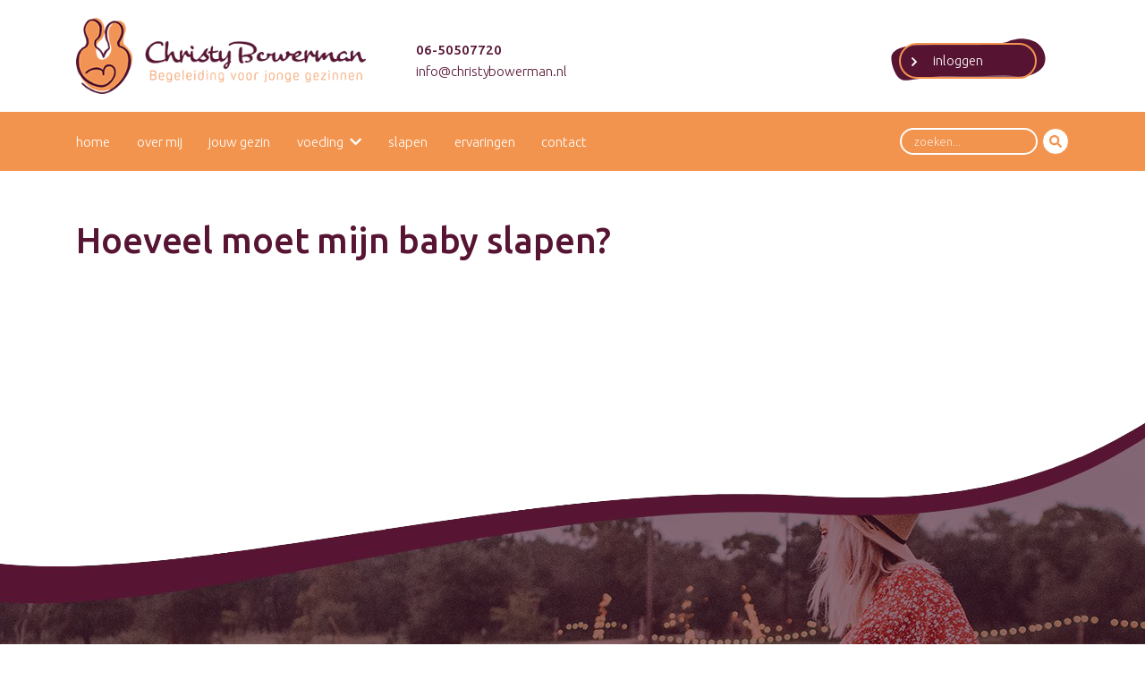

--- FILE ---
content_type: text/html; charset=UTF-8
request_url: https://www.christybowerman.nl/faq/hoeveel-moet-mijn-baby-slapen/
body_size: 15641
content:
<!doctype html>
<html lang="nl-NL">
<head>
	<meta charset="UTF-8">
	<meta name="viewport" content="width=device-width, initial-scale=1">
	<link rel="profile" href="https://gmpg.org/xfn/11">
	<link rel="shortcut icon" href="https://www.christybowerman.nl/wp-content/uploads/2020/01/favicon.png" type="image/x-icon" />	<meta name='robots' content='index, follow, max-image-preview:large, max-snippet:-1, max-video-preview:-1' />
<script id="cookieyes" src="https://cdn-cookieyes.com/client_data/aacfb1868aecb6141a4cd93a/script.js" data-rocket-defer defer></script>
	<!-- This site is optimized with the Yoast SEO plugin v26.7 - https://yoast.com/wordpress/plugins/seo/ -->
	<title>Hoeveel moet mijn baby slapen? - Christy Bowerman</title>
<link data-rocket-preload as="style" href="https://fonts.googleapis.com/css?family=Ubuntu%3A300%2C400%2C500&#038;display=swap" rel="preload">
<link href="https://fonts.googleapis.com/css?family=Ubuntu%3A300%2C400%2C500&#038;display=swap" media="print" onload="this.media=&#039;all&#039;" rel="stylesheet">
<noscript data-wpr-hosted-gf-parameters=""><link rel="stylesheet" href="https://fonts.googleapis.com/css?family=Ubuntu%3A300%2C400%2C500&#038;display=swap"></noscript>
	<link rel="canonical" href="https://www.christybowerman.nl/faq/hoeveel-moet-mijn-baby-slapen/" />
	<script type="application/ld+json" class="yoast-schema-graph">{"@context":"https://schema.org","@graph":[{"@type":"WebPage","@id":"https://www.christybowerman.nl/faq/hoeveel-moet-mijn-baby-slapen/","url":"https://www.christybowerman.nl/faq/hoeveel-moet-mijn-baby-slapen/","name":"Hoeveel moet mijn baby slapen? - Christy Bowerman","isPartOf":{"@id":"https://www.christybowerman.nl/#website"},"datePublished":"2020-01-14T15:28:09+00:00","dateModified":"2020-01-15T10:00:19+00:00","breadcrumb":{"@id":"https://www.christybowerman.nl/faq/hoeveel-moet-mijn-baby-slapen/#breadcrumb"},"inLanguage":"nl-NL","potentialAction":[{"@type":"ReadAction","target":["https://www.christybowerman.nl/faq/hoeveel-moet-mijn-baby-slapen/"]}]},{"@type":"BreadcrumbList","@id":"https://www.christybowerman.nl/faq/hoeveel-moet-mijn-baby-slapen/#breadcrumb","itemListElement":[{"@type":"ListItem","position":1,"name":"Home","item":"https://www.christybowerman.nl/"},{"@type":"ListItem","position":2,"name":"FAQ","item":"https://www.christybowerman.nl/faq/"},{"@type":"ListItem","position":3,"name":"Hoeveel moet mijn baby slapen?"}]},{"@type":"WebSite","@id":"https://www.christybowerman.nl/#website","url":"https://www.christybowerman.nl/","name":"Christy Bowerman","description":"Begeleiding voor jonge gezinnen","publisher":{"@id":"https://www.christybowerman.nl/#organization"},"potentialAction":[{"@type":"SearchAction","target":{"@type":"EntryPoint","urlTemplate":"https://www.christybowerman.nl/?s={search_term_string}"},"query-input":{"@type":"PropertyValueSpecification","valueRequired":true,"valueName":"search_term_string"}}],"inLanguage":"nl-NL"},{"@type":"Organization","@id":"https://www.christybowerman.nl/#organization","name":"Christy Bowerman","url":"https://www.christybowerman.nl/","logo":{"@type":"ImageObject","inLanguage":"nl-NL","@id":"https://www.christybowerman.nl/#/schema/logo/image/","url":"https://www.christybowerman.nl/wp-content/uploads/2020/10/Logo-Bowerman.png","contentUrl":"https://www.christybowerman.nl/wp-content/uploads/2020/10/Logo-Bowerman.png","width":2048,"height":538,"caption":"Christy Bowerman"},"image":{"@id":"https://www.christybowerman.nl/#/schema/logo/image/"}}]}</script>
	<!-- / Yoast SEO plugin. -->


<link rel='dns-prefetch' href='//use.fontawesome.com' />
<link rel='dns-prefetch' href='//www.googletagmanager.com' />
<link rel='dns-prefetch' href='//www.prode.nl' />
<link rel='dns-prefetch' href='//fonts.googleapis.com' />
<link href='https://fonts.gstatic.com' crossorigin rel='preconnect' />
<link rel="alternate" type="application/rss+xml" title="Christy Bowerman &raquo; feed" href="https://www.christybowerman.nl/feed/" />
<link rel="alternate" type="application/rss+xml" title="Christy Bowerman &raquo; reacties feed" href="https://www.christybowerman.nl/comments/feed/" />
<link rel="alternate" type="application/rss+xml" title="Christy Bowerman &raquo; Hoeveel moet mijn baby slapen? reacties feed" href="https://www.christybowerman.nl/faq/hoeveel-moet-mijn-baby-slapen/feed/" />
<link rel="alternate" title="oEmbed (JSON)" type="application/json+oembed" href="https://www.christybowerman.nl/wp-json/oembed/1.0/embed?url=https%3A%2F%2Fwww.christybowerman.nl%2Ffaq%2Fhoeveel-moet-mijn-baby-slapen%2F" />
<link rel="alternate" title="oEmbed (XML)" type="text/xml+oembed" href="https://www.christybowerman.nl/wp-json/oembed/1.0/embed?url=https%3A%2F%2Fwww.christybowerman.nl%2Ffaq%2Fhoeveel-moet-mijn-baby-slapen%2F&#038;format=xml" />
<style id='wp-img-auto-sizes-contain-inline-css'>
img:is([sizes=auto i],[sizes^="auto," i]){contain-intrinsic-size:3000px 1500px}
/*# sourceURL=wp-img-auto-sizes-contain-inline-css */
</style>
<link rel='stylesheet' id='main_2-css' href='https://www.prode.nl/wp-content/themes/prode/inc/main.css?ver=1.0' media='all' />
<link rel='stylesheet' id='bootstrap-css' href='https://www.christybowerman.nl/wp-content/themes/prode/dist/css/bootstrap-4.2.1.min.css?ver=4.2.1' media='all' />
<link rel='stylesheet' id='fa-css' href='https://use.fontawesome.com/releases/v5.8.1/css/all.css?ver=5.8.1' media='all' />

<link rel='stylesheet' id='main-css' href='https://www.christybowerman.nl/wp-content/themes/prode/dist/css/main.css?ver=18-01-2026-22-43' media='all' />
<link rel='stylesheet' id='onderhoud-css' href='https://www.christybowerman.nl/wp-content/themes/prode/dist/css/onderhoud.css?ver=18-01-2026-22-43' media='all' />
<link rel='stylesheet' id='wp-block-library-css' href='https://www.christybowerman.nl/wp-includes/css/dist/block-library/style.min.css?ver=6.9' media='all' />
<style id='global-styles-inline-css'>
:root{--wp--preset--aspect-ratio--square: 1;--wp--preset--aspect-ratio--4-3: 4/3;--wp--preset--aspect-ratio--3-4: 3/4;--wp--preset--aspect-ratio--3-2: 3/2;--wp--preset--aspect-ratio--2-3: 2/3;--wp--preset--aspect-ratio--16-9: 16/9;--wp--preset--aspect-ratio--9-16: 9/16;--wp--preset--color--black: #000000;--wp--preset--color--cyan-bluish-gray: #abb8c3;--wp--preset--color--white: #ffffff;--wp--preset--color--pale-pink: #f78da7;--wp--preset--color--vivid-red: #cf2e2e;--wp--preset--color--luminous-vivid-orange: #ff6900;--wp--preset--color--luminous-vivid-amber: #fcb900;--wp--preset--color--light-green-cyan: #7bdcb5;--wp--preset--color--vivid-green-cyan: #00d084;--wp--preset--color--pale-cyan-blue: #8ed1fc;--wp--preset--color--vivid-cyan-blue: #0693e3;--wp--preset--color--vivid-purple: #9b51e0;--wp--preset--gradient--vivid-cyan-blue-to-vivid-purple: linear-gradient(135deg,rgb(6,147,227) 0%,rgb(155,81,224) 100%);--wp--preset--gradient--light-green-cyan-to-vivid-green-cyan: linear-gradient(135deg,rgb(122,220,180) 0%,rgb(0,208,130) 100%);--wp--preset--gradient--luminous-vivid-amber-to-luminous-vivid-orange: linear-gradient(135deg,rgb(252,185,0) 0%,rgb(255,105,0) 100%);--wp--preset--gradient--luminous-vivid-orange-to-vivid-red: linear-gradient(135deg,rgb(255,105,0) 0%,rgb(207,46,46) 100%);--wp--preset--gradient--very-light-gray-to-cyan-bluish-gray: linear-gradient(135deg,rgb(238,238,238) 0%,rgb(169,184,195) 100%);--wp--preset--gradient--cool-to-warm-spectrum: linear-gradient(135deg,rgb(74,234,220) 0%,rgb(151,120,209) 20%,rgb(207,42,186) 40%,rgb(238,44,130) 60%,rgb(251,105,98) 80%,rgb(254,248,76) 100%);--wp--preset--gradient--blush-light-purple: linear-gradient(135deg,rgb(255,206,236) 0%,rgb(152,150,240) 100%);--wp--preset--gradient--blush-bordeaux: linear-gradient(135deg,rgb(254,205,165) 0%,rgb(254,45,45) 50%,rgb(107,0,62) 100%);--wp--preset--gradient--luminous-dusk: linear-gradient(135deg,rgb(255,203,112) 0%,rgb(199,81,192) 50%,rgb(65,88,208) 100%);--wp--preset--gradient--pale-ocean: linear-gradient(135deg,rgb(255,245,203) 0%,rgb(182,227,212) 50%,rgb(51,167,181) 100%);--wp--preset--gradient--electric-grass: linear-gradient(135deg,rgb(202,248,128) 0%,rgb(113,206,126) 100%);--wp--preset--gradient--midnight: linear-gradient(135deg,rgb(2,3,129) 0%,rgb(40,116,252) 100%);--wp--preset--font-size--small: 13px;--wp--preset--font-size--medium: 20px;--wp--preset--font-size--large: 36px;--wp--preset--font-size--x-large: 42px;--wp--preset--spacing--20: 0.44rem;--wp--preset--spacing--30: 0.67rem;--wp--preset--spacing--40: 1rem;--wp--preset--spacing--50: 1.5rem;--wp--preset--spacing--60: 2.25rem;--wp--preset--spacing--70: 3.38rem;--wp--preset--spacing--80: 5.06rem;--wp--preset--shadow--natural: 6px 6px 9px rgba(0, 0, 0, 0.2);--wp--preset--shadow--deep: 12px 12px 50px rgba(0, 0, 0, 0.4);--wp--preset--shadow--sharp: 6px 6px 0px rgba(0, 0, 0, 0.2);--wp--preset--shadow--outlined: 6px 6px 0px -3px rgb(255, 255, 255), 6px 6px rgb(0, 0, 0);--wp--preset--shadow--crisp: 6px 6px 0px rgb(0, 0, 0);}:where(.is-layout-flex){gap: 0.5em;}:where(.is-layout-grid){gap: 0.5em;}body .is-layout-flex{display: flex;}.is-layout-flex{flex-wrap: wrap;align-items: center;}.is-layout-flex > :is(*, div){margin: 0;}body .is-layout-grid{display: grid;}.is-layout-grid > :is(*, div){margin: 0;}:where(.wp-block-columns.is-layout-flex){gap: 2em;}:where(.wp-block-columns.is-layout-grid){gap: 2em;}:where(.wp-block-post-template.is-layout-flex){gap: 1.25em;}:where(.wp-block-post-template.is-layout-grid){gap: 1.25em;}.has-black-color{color: var(--wp--preset--color--black) !important;}.has-cyan-bluish-gray-color{color: var(--wp--preset--color--cyan-bluish-gray) !important;}.has-white-color{color: var(--wp--preset--color--white) !important;}.has-pale-pink-color{color: var(--wp--preset--color--pale-pink) !important;}.has-vivid-red-color{color: var(--wp--preset--color--vivid-red) !important;}.has-luminous-vivid-orange-color{color: var(--wp--preset--color--luminous-vivid-orange) !important;}.has-luminous-vivid-amber-color{color: var(--wp--preset--color--luminous-vivid-amber) !important;}.has-light-green-cyan-color{color: var(--wp--preset--color--light-green-cyan) !important;}.has-vivid-green-cyan-color{color: var(--wp--preset--color--vivid-green-cyan) !important;}.has-pale-cyan-blue-color{color: var(--wp--preset--color--pale-cyan-blue) !important;}.has-vivid-cyan-blue-color{color: var(--wp--preset--color--vivid-cyan-blue) !important;}.has-vivid-purple-color{color: var(--wp--preset--color--vivid-purple) !important;}.has-black-background-color{background-color: var(--wp--preset--color--black) !important;}.has-cyan-bluish-gray-background-color{background-color: var(--wp--preset--color--cyan-bluish-gray) !important;}.has-white-background-color{background-color: var(--wp--preset--color--white) !important;}.has-pale-pink-background-color{background-color: var(--wp--preset--color--pale-pink) !important;}.has-vivid-red-background-color{background-color: var(--wp--preset--color--vivid-red) !important;}.has-luminous-vivid-orange-background-color{background-color: var(--wp--preset--color--luminous-vivid-orange) !important;}.has-luminous-vivid-amber-background-color{background-color: var(--wp--preset--color--luminous-vivid-amber) !important;}.has-light-green-cyan-background-color{background-color: var(--wp--preset--color--light-green-cyan) !important;}.has-vivid-green-cyan-background-color{background-color: var(--wp--preset--color--vivid-green-cyan) !important;}.has-pale-cyan-blue-background-color{background-color: var(--wp--preset--color--pale-cyan-blue) !important;}.has-vivid-cyan-blue-background-color{background-color: var(--wp--preset--color--vivid-cyan-blue) !important;}.has-vivid-purple-background-color{background-color: var(--wp--preset--color--vivid-purple) !important;}.has-black-border-color{border-color: var(--wp--preset--color--black) !important;}.has-cyan-bluish-gray-border-color{border-color: var(--wp--preset--color--cyan-bluish-gray) !important;}.has-white-border-color{border-color: var(--wp--preset--color--white) !important;}.has-pale-pink-border-color{border-color: var(--wp--preset--color--pale-pink) !important;}.has-vivid-red-border-color{border-color: var(--wp--preset--color--vivid-red) !important;}.has-luminous-vivid-orange-border-color{border-color: var(--wp--preset--color--luminous-vivid-orange) !important;}.has-luminous-vivid-amber-border-color{border-color: var(--wp--preset--color--luminous-vivid-amber) !important;}.has-light-green-cyan-border-color{border-color: var(--wp--preset--color--light-green-cyan) !important;}.has-vivid-green-cyan-border-color{border-color: var(--wp--preset--color--vivid-green-cyan) !important;}.has-pale-cyan-blue-border-color{border-color: var(--wp--preset--color--pale-cyan-blue) !important;}.has-vivid-cyan-blue-border-color{border-color: var(--wp--preset--color--vivid-cyan-blue) !important;}.has-vivid-purple-border-color{border-color: var(--wp--preset--color--vivid-purple) !important;}.has-vivid-cyan-blue-to-vivid-purple-gradient-background{background: var(--wp--preset--gradient--vivid-cyan-blue-to-vivid-purple) !important;}.has-light-green-cyan-to-vivid-green-cyan-gradient-background{background: var(--wp--preset--gradient--light-green-cyan-to-vivid-green-cyan) !important;}.has-luminous-vivid-amber-to-luminous-vivid-orange-gradient-background{background: var(--wp--preset--gradient--luminous-vivid-amber-to-luminous-vivid-orange) !important;}.has-luminous-vivid-orange-to-vivid-red-gradient-background{background: var(--wp--preset--gradient--luminous-vivid-orange-to-vivid-red) !important;}.has-very-light-gray-to-cyan-bluish-gray-gradient-background{background: var(--wp--preset--gradient--very-light-gray-to-cyan-bluish-gray) !important;}.has-cool-to-warm-spectrum-gradient-background{background: var(--wp--preset--gradient--cool-to-warm-spectrum) !important;}.has-blush-light-purple-gradient-background{background: var(--wp--preset--gradient--blush-light-purple) !important;}.has-blush-bordeaux-gradient-background{background: var(--wp--preset--gradient--blush-bordeaux) !important;}.has-luminous-dusk-gradient-background{background: var(--wp--preset--gradient--luminous-dusk) !important;}.has-pale-ocean-gradient-background{background: var(--wp--preset--gradient--pale-ocean) !important;}.has-electric-grass-gradient-background{background: var(--wp--preset--gradient--electric-grass) !important;}.has-midnight-gradient-background{background: var(--wp--preset--gradient--midnight) !important;}.has-small-font-size{font-size: var(--wp--preset--font-size--small) !important;}.has-medium-font-size{font-size: var(--wp--preset--font-size--medium) !important;}.has-large-font-size{font-size: var(--wp--preset--font-size--large) !important;}.has-x-large-font-size{font-size: var(--wp--preset--font-size--x-large) !important;}
/*# sourceURL=global-styles-inline-css */
</style>

<style id='classic-theme-styles-inline-css'>
/*! This file is auto-generated */
.wp-block-button__link{color:#fff;background-color:#32373c;border-radius:9999px;box-shadow:none;text-decoration:none;padding:calc(.667em + 2px) calc(1.333em + 2px);font-size:1.125em}.wp-block-file__button{background:#32373c;color:#fff;text-decoration:none}
/*# sourceURL=/wp-includes/css/classic-themes.min.css */
</style>
<link rel='stylesheet' id='wp-bootstrap-blocks-styles-css' href='https://www.christybowerman.nl/wp-content/plugins/wp-bootstrap-blocks/build/style-index.css?ver=5.2.1' media='all' />
<link rel='stylesheet' id='cpsh-shortcodes-css' href='https://www.christybowerman.nl/wp-content/plugins/column-shortcodes//assets/css/shortcodes.css?ver=1.0.1' media='all' />
<link rel='stylesheet' id='prode-functions-css' href='https://www.christybowerman.nl/wp-content/plugins/prode-functions/public/css/prode-functions-public.css?ver=1.0.0' media='all' />
<link rel='stylesheet' id='if-menu-site-css-css' href='https://www.christybowerman.nl/wp-content/plugins/if-menu/assets/if-menu-site.css?ver=6.9' media='all' />
<link rel='stylesheet' id='search-filter-plugin-styles-css' href='https://www.christybowerman.nl/wp-content/plugins/search-filter-pro/public/assets/css/search-filter.min.css?ver=2.5.21' media='all' />
<link rel='stylesheet' id='grw-public-main-css-css' href='https://www.christybowerman.nl/wp-content/plugins/widget-google-reviews/assets/css/public-main.css?ver=6.9.1' media='all' />
<link rel='stylesheet' id='dashicons-css' href='https://www.christybowerman.nl/wp-includes/css/dashicons.min.css?ver=6.9' media='all' />
<style id='rocket-lazyload-inline-css'>
.rll-youtube-player{position:relative;padding-bottom:56.23%;height:0;overflow:hidden;max-width:100%;}.rll-youtube-player:focus-within{outline: 2px solid currentColor;outline-offset: 5px;}.rll-youtube-player iframe{position:absolute;top:0;left:0;width:100%;height:100%;z-index:100;background:0 0}.rll-youtube-player img{bottom:0;display:block;left:0;margin:auto;max-width:100%;width:100%;position:absolute;right:0;top:0;border:none;height:auto;-webkit-transition:.4s all;-moz-transition:.4s all;transition:.4s all}.rll-youtube-player img:hover{-webkit-filter:brightness(75%)}.rll-youtube-player .play{height:100%;width:100%;left:0;top:0;position:absolute;background:url(https://www.christybowerman.nl/wp-content/plugins/wp-rocket/assets/img/youtube.png) no-repeat center;background-color: transparent !important;cursor:pointer;border:none;}
/*# sourceURL=rocket-lazyload-inline-css */
</style>
<script src="https://www.christybowerman.nl/wp-includes/js/jquery/jquery.min.js?ver=3.7.1" id="jquery-core-js"></script>
<script src="https://www.christybowerman.nl/wp-includes/js/jquery/jquery-migrate.min.js?ver=3.4.1" id="jquery-migrate-js" data-rocket-defer defer></script>
<script src="https://www.christybowerman.nl/wp-content/plugins/svg-support/vendor/DOMPurify/DOMPurify.min.js?ver=2.5.8" id="bodhi-dompurify-library-js" data-rocket-defer defer></script>
<script src="https://www.christybowerman.nl/wp-content/plugins/prode-functions/public/js/prode-functions-public.js?ver=1.0.0" id="prode-functions-js" data-rocket-defer defer></script>
<script id="bodhi_svg_inline-js-extra">
/* <![CDATA[ */
var svgSettings = {"skipNested":""};
//# sourceURL=bodhi_svg_inline-js-extra
/* ]]> */
</script>
<script src="https://www.christybowerman.nl/wp-content/plugins/svg-support/js/min/svgs-inline-min.js" id="bodhi_svg_inline-js" data-rocket-defer defer></script>
<script id="bodhi_svg_inline-js-after">
/* <![CDATA[ */
cssTarget={"Bodhi":"img.style-svg","ForceInlineSVG":"style-svg"};ForceInlineSVGActive="false";frontSanitizationEnabled="on";
//# sourceURL=bodhi_svg_inline-js-after
/* ]]> */
</script>
<script defer="defer" src="https://www.christybowerman.nl/wp-content/plugins/widget-google-reviews/assets/js/public-main.js?ver=6.9.1" id="grw-public-main-js-js"></script>
<script src="https://www.christybowerman.nl/wp-content/plugins/responsive-menu-pro/public/js/noscroll.js" id="responsive-menu-pro-noscroll-js" data-rocket-defer defer></script>

<!-- Google tag (gtag.js) snippet toegevoegd door Site Kit -->
<!-- Google Analytics snippet toegevoegd door Site Kit -->
<script src="https://www.googletagmanager.com/gtag/js?id=GT-PLHHFS8" id="google_gtagjs-js" async></script>
<script id="google_gtagjs-js-after">
/* <![CDATA[ */
window.dataLayer = window.dataLayer || [];function gtag(){dataLayer.push(arguments);}
gtag("set","linker",{"domains":["www.christybowerman.nl"]});
gtag("js", new Date());
gtag("set", "developer_id.dZTNiMT", true);
gtag("config", "GT-PLHHFS8");
//# sourceURL=google_gtagjs-js-after
/* ]]> */
</script>
<link rel="https://api.w.org/" href="https://www.christybowerman.nl/wp-json/" /><link rel='shortlink' href='https://www.christybowerman.nl/?p=709' />
<meta name="generator" content="WPML ver:4.8.6 stt:37,1;" />
<meta name="generator" content="Site Kit by Google 1.168.0" /><!-- Stream WordPress user activity plugin v4.1.1 -->
<style>button#responsive-menu-pro-button,
#responsive-menu-pro-container {
    display: none;
    -webkit-text-size-adjust: 100%;
}

#responsive-menu-pro-container {
    z-index: 99998;
}

@media screen and (max-width:768px) {

    #responsive-menu-pro-container {
        display: block;
        position: fixed;
        top: 0;
        bottom: 0;        padding-bottom: 5px;
        margin-bottom: -5px;
        outline: 1px solid transparent;
        overflow-y: auto;
        overflow-x: hidden;
    }

    #responsive-menu-pro-container .responsive-menu-pro-search-box {
        width: 100%;
        padding: 0 2%;
        border-radius: 2px;
        height: 50px;
        -webkit-appearance: none;
    }

    #responsive-menu-pro-container.push-left,
    #responsive-menu-pro-container.slide-left {
        transform: translateX(-100%);
        -ms-transform: translateX(-100%);
        -webkit-transform: translateX(-100%);
        -moz-transform: translateX(-100%);
    }

    .responsive-menu-pro-open #responsive-menu-pro-container.push-left,
    .responsive-menu-pro-open #responsive-menu-pro-container.slide-left {
        transform: translateX(0);
        -ms-transform: translateX(0);
        -webkit-transform: translateX(0);
        -moz-transform: translateX(0);
    }

    #responsive-menu-pro-container.push-top,
    #responsive-menu-pro-container.slide-top {
        transform: translateY(-100%);
        -ms-transform: translateY(-100%);
        -webkit-transform: translateY(-100%);
        -moz-transform: translateY(-100%);
    }

    .responsive-menu-pro-open #responsive-menu-pro-container.push-top,
    .responsive-menu-pro-open #responsive-menu-pro-container.slide-top {
        transform: translateY(0);
        -ms-transform: translateY(0);
        -webkit-transform: translateY(0);
        -moz-transform: translateY(0);
    }

    #responsive-menu-pro-container.push-right,
    #responsive-menu-pro-container.slide-right {
        transform: translateX(100%);
        -ms-transform: translateX(100%);
        -webkit-transform: translateX(100%);
        -moz-transform: translateX(100%);
    }

    .responsive-menu-pro-open #responsive-menu-pro-container.push-right,
    .responsive-menu-pro-open #responsive-menu-pro-container.slide-right {
        transform: translateX(0);
        -ms-transform: translateX(0);
        -webkit-transform: translateX(0);
        -moz-transform: translateX(0);
    }

    #responsive-menu-pro-container.push-bottom,
    #responsive-menu-pro-container.slide-bottom {
        transform: translateY(100%);
        -ms-transform: translateY(100%);
        -webkit-transform: translateY(100%);
        -moz-transform: translateY(100%);
    }

    .responsive-menu-pro-open #responsive-menu-pro-container.push-bottom,
    .responsive-menu-pro-open #responsive-menu-pro-container.slide-bottom {
        transform: translateY(0);
        -ms-transform: translateY(0);
        -webkit-transform: translateY(0);
        -moz-transform: translateY(0);
    }

    #responsive-menu-pro-container,
    #responsive-menu-pro-container:before,
    #responsive-menu-pro-container:after,
    #responsive-menu-pro-container *,
    #responsive-menu-pro-container *:before,
    #responsive-menu-pro-container *:after {
        box-sizing: border-box;
        margin: 0;
        padding: 0;
    }

    #responsive-menu-pro-container #responsive-menu-pro-search-box,
    #responsive-menu-pro-container #responsive-menu-pro-additional-content,
    #responsive-menu-pro-container #responsive-menu-pro-title {
        padding: 25px 5%;
    }

    #responsive-menu-pro-container #responsive-menu-pro,
    #responsive-menu-pro-container #responsive-menu-pro ul {
        width: 100%;
   }

    #responsive-menu-pro-container #responsive-menu-pro ul.responsive-menu-pro-submenu {
        display: none;
    }

    #responsive-menu-pro-container #responsive-menu-pro ul.responsive-menu-pro-submenu.responsive-menu-pro-submenu-open {
     display: block;
    }        #responsive-menu-pro-container #responsive-menu-pro ul.responsive-menu-pro-submenu-depth-1 a.responsive-menu-pro-item-link {
            padding-left:10%;
        }

        #responsive-menu-pro-container #responsive-menu-pro ul.responsive-menu-pro-submenu-depth-2 a.responsive-menu-pro-item-link {
            padding-left:15%;
        }

        #responsive-menu-pro-container #responsive-menu-pro ul.responsive-menu-pro-submenu-depth-3 a.responsive-menu-pro-item-link {
            padding-left:20%;
        }

        #responsive-menu-pro-container #responsive-menu-pro ul.responsive-menu-pro-submenu-depth-4 a.responsive-menu-pro-item-link {
            padding-left:25%;
        }

        #responsive-menu-pro-container #responsive-menu-pro ul.responsive-menu-pro-submenu-depth-5 a.responsive-menu-pro-item-link {
            padding-left:30%;
        }
    #responsive-menu-pro-container li.responsive-menu-pro-item {
        width: 100%;
        list-style: none;
    }

    #responsive-menu-pro-container li.responsive-menu-pro-item a {
        width: 100%;
        display: block;
        text-decoration: none;
        position: relative;
    }

    #responsive-menu-pro-container #responsive-menu-pro li.responsive-menu-pro-item a {            padding: 0 5%;    }

    #responsive-menu-pro-container .responsive-menu-pro-submenu li.responsive-menu-pro-item a {            padding: 0 5%;    }


    #responsive-menu-pro-container li.responsive-menu-pro-item a .glyphicon,
    #responsive-menu-pro-container li.responsive-menu-pro-item a .fab,
    #responsive-menu-pro-container li.responsive-menu-pro-item a .fas {
        margin-right: 15px;
    }

    #responsive-menu-pro-container li.responsive-menu-pro-item a .responsive-menu-pro-subarrow {
        position: absolute;
        top: 0;
        bottom: 0;
        text-align: center;
        overflow: hidden;
    }

    #responsive-menu-pro-container li.responsive-menu-pro-item a .responsive-menu-pro-subarrow .glyphicon,
    #responsive-menu-pro-container li.responsive-menu-pro-item a .responsive-menu-pro-subarrow .fab,
    #responsive-menu-pro-container li.responsive-menu-pro-item a .responsive-menu-pro-subarrow .fas {
        margin-right: 0;
    }

    button#responsive-menu-pro-button .responsive-menu-pro-button-icon-inactive {
        display: none;
    }

    button#responsive-menu-pro-button {
        z-index: 99999;
        display: none;
        overflow: hidden;
        outline: none;
    }

    button#responsive-menu-pro-button img {
        max-width: 100%;
    }

    .responsive-menu-pro-label {
        display: inline-block;
        font-weight: 600;
        margin: 0 5px;
        vertical-align: middle;
        pointer-events: none;
    }

    .responsive-menu-pro-accessible {
        display: inline-block;
    }

    .responsive-menu-pro-accessible .responsive-menu-pro-box {
        display: inline-block;
        vertical-align: middle;
    }

    .responsive-menu-pro-label.responsive-menu-pro-label-top,
    .responsive-menu-pro-label.responsive-menu-pro-label-bottom {
        display: block;
        margin: 0 auto;
    }

    button#responsive-menu-pro-button {
        padding: 0 0;
        display: inline-block;
        cursor: pointer;
        transition-property: opacity, filter;
        transition-duration: 0.15s;
        transition-timing-function: linear;
        font: inherit;
        color: inherit;
        text-transform: none;
        background-color: transparent;
        border: 0;
        margin: 0;
    }

    .responsive-menu-pro-box {
        width:25px;
        height:19px;
        display: inline-block;
        position: relative;
    }

    .responsive-menu-pro-inner {
        display: block;
        top: 50%;
        margin-top:-1.5px;
    }

    .responsive-menu-pro-inner,
    .responsive-menu-pro-inner::before,
    .responsive-menu-pro-inner::after {
        width:25px;
        height:3px;
        background-color:#ffffff;
        border-radius: 4px;
        position: absolute;
        transition-property: transform;
        transition-duration: 0.15s;
        transition-timing-function: ease;
    }

    .responsive-menu-pro-open .responsive-menu-pro-inner,
    .responsive-menu-pro-open .responsive-menu-pro-inner::before,
    .responsive-menu-pro-open .responsive-menu-pro-inner::after {
        background-color:#ffffff;
    }

    button#responsive-menu-pro-button:hover .responsive-menu-pro-inner,
    button#responsive-menu-pro-button:hover .responsive-menu-pro-inner::before,
    button#responsive-menu-pro-button:hover .responsive-menu-pro-inner::after,
    button#responsive-menu-pro-button:hover .responsive-menu-pro-open .responsive-menu-pro-inner,
    button#responsive-menu-pro-button:hover .responsive-menu-pro-open .responsive-menu-pro-inner::before,
    button#responsive-menu-pro-button:hover .responsive-menu-pro-open .responsive-menu-pro-inner::after,
    button#responsive-menu-pro-button:focus .responsive-menu-pro-inner,
    button#responsive-menu-pro-button:focus .responsive-menu-pro-inner::before,
    button#responsive-menu-pro-button:focus .responsive-menu-pro-inner::after,
    button#responsive-menu-pro-button:focus .responsive-menu-pro-open .responsive-menu-pro-inner,
    button#responsive-menu-pro-button:focus .responsive-menu-pro-open .responsive-menu-pro-inner::before,
    button#responsive-menu-pro-button:focus .responsive-menu-pro-open .responsive-menu-pro-inner::after {
        background-color:#ffffff;
    }

    .responsive-menu-pro-inner::before,
    .responsive-menu-pro-inner::after {
        content: "";
        display: block;
    }

    .responsive-menu-pro-inner::before {
        top:-8px;
    }

    .responsive-menu-pro-inner::after {
        bottom:-8px;
    }.responsive-menu-pro-boring .responsive-menu-pro-inner,
.responsive-menu-pro-boring .responsive-menu-pro-inner::before,
.responsive-menu-pro-boring .responsive-menu-pro-inner::after {
    transition-property: none;
}

.responsive-menu-pro-boring.is-active .responsive-menu-pro-inner {
    transform: rotate(45deg);
}

.responsive-menu-pro-boring.is-active .responsive-menu-pro-inner::before {
    top: 0;
    opacity: 0;
}

.responsive-menu-pro-boring.is-active .responsive-menu-pro-inner::after {
    bottom: 0;
    transform: rotate(-90deg);
}
    button#responsive-menu-pro-button {
        width:55px;
        height:55px;
        position:fixed;
        top:45px;right:5%;
        display: inline-block;
        transition: transform 0.5s, background-color 0.5s;           background:rgba(87, 20, 51, 1);    }        .responsive-menu-pro-open button#responsive-menu-pro-button:hover,
        .responsive-menu-pro-open button#responsive-menu-pro-button:focus,
        button#responsive-menu-pro-button:hover,
        button#responsive-menu-pro-button:focus {
            background:rgba(87, 20, 51, 1);
         }        .responsive-menu-pro-open button#responsive-menu-pro-button {
            background:rgba(87, 20, 51, 1);
         }
    button#responsive-menu-pro-button .responsive-menu-pro-box {
        color:#ffffff;
        pointer-events: none;
    }

    .responsive-menu-pro-open button#responsive-menu-pro-button .responsive-menu-pro-box {
        color:#ffffff;
    }

    .responsive-menu-pro-label {
        color:#ffffff;
        font-size:14px;
        line-height:13px;        pointer-events: none;
    }

    .responsive-menu-pro-label .responsive-menu-pro-button-text-open {
        display: none;
    }
    .responsive-menu-pro-fade-top #responsive-menu-pro-container,
    .responsive-menu-pro-fade-left #responsive-menu-pro-container,
    .responsive-menu-pro-fade-right #responsive-menu-pro-container,
    .responsive-menu-pro-fade-bottom #responsive-menu-pro-container {
        display: none;
    }
    #responsive-menu-pro-container {
        width:75%;left: 0;            background:#212121;        transition: transform 0.5s;
        text-align:left;    }

    #responsive-menu-pro-container #responsive-menu-pro-wrapper {
        background:#212121;
    }

    #responsive-menu-pro-container #responsive-menu-pro-additional-content {
        color:#ffffff;
    }

    #responsive-menu-pro-container .responsive-menu-pro-search-box {
        background:#ffffff;
        border: 2px solid #dadada;
        color:#333333;
    }

    #responsive-menu-pro-container .responsive-menu-pro-search-box:-ms-input-placeholder {
        color:#c7c7cd;
    }

    #responsive-menu-pro-container .responsive-menu-pro-search-box::-webkit-input-placeholder {
        color:#c7c7cd;
    }

    #responsive-menu-pro-container .responsive-menu-pro-search-box:-moz-placeholder {
        color:#c7c7cd;
        opacity: 1;
    }

    #responsive-menu-pro-container .responsive-menu-pro-search-box::-moz-placeholder {
        color:#c7c7cd;
        opacity: 1;
    }

    #responsive-menu-pro-container .responsive-menu-pro-item-link,
    #responsive-menu-pro-container #responsive-menu-pro-title,
    #responsive-menu-pro-container .responsive-menu-pro-subarrow {
        transition: background-color 0.5s,
                    border-color 0.5s,
                    color 0.5s;
    }

    #responsive-menu-pro-container #responsive-menu-pro-title {
        background-color:#212121;
        color:#ffffff;
        font-size:13px;
        text-align:left;
    }

    #responsive-menu-pro-container #responsive-menu-pro-title a {
        color:#ffffff;
        font-size:13px;
        text-decoration: none;
    }

    #responsive-menu-pro-container #responsive-menu-pro-title a:hover {
        color:#ffffff;
    }

    #responsive-menu-pro-container #responsive-menu-pro-title:hover {
        background-color:#212121;
        color:#ffffff;
    }

    #responsive-menu-pro-container #responsive-menu-pro-title:hover a {
        color:#ffffff;
    }

    #responsive-menu-pro-container #responsive-menu-pro-title #responsive-menu-pro-title-image {
        display: inline-block;
        vertical-align: middle;
        max-width: 100%;
        margin-bottom: 15px;
    }

    #responsive-menu-pro-container #responsive-menu-pro-title #responsive-menu-pro-title-image img {        max-width: 100%;
    }

    #responsive-menu-pro-container #responsive-menu-pro > li.responsive-menu-pro-item:first-child > a {
        border-top:1px solid #212121;
    }

    #responsive-menu-pro-container #responsive-menu-pro li.responsive-menu-pro-item .responsive-menu-pro-item-link {
        font-size:13px;
    }

    #responsive-menu-pro-container #responsive-menu-pro li.responsive-menu-pro-item a {
        line-height:40px;
        border-bottom:1px solid #212121;
        color:#ffffff;
        background-color:#212121;            height:40px;    }

    #responsive-menu-pro-container #responsive-menu-pro li.responsive-menu-pro-item a:hover,
    #responsive-menu-pro-container #responsive-menu-pro li.responsive-menu-pro-item a:focus {
        color:#ffffff;
        background-color:#3f3f3f;
        border-color:#212121;
    }

    #responsive-menu-pro-container #responsive-menu-pro li.responsive-menu-pro-item a:hover .responsive-menu-pro-subarrow,
    #responsive-menu-pro-container #responsive-menu-pro li.responsive-menu-pro-item a:focus .responsive-menu-pro-subarrow  {
        color:#ffffff;
        border-color:#3f3f3f;
        background-color:#3f3f3f;
    }

    #responsive-menu-pro-container #responsive-menu-pro li.responsive-menu-pro-item a:hover .responsive-menu-pro-subarrow.responsive-menu-pro-subarrow-active,
    #responsive-menu-pro-container #responsive-menu-pro li.responsive-menu-pro-item a:focus .responsive-menu-pro-subarrow.responsive-menu-pro-subarrow-active {
        color:#ffffff;
        border-color:#3f3f3f;
        background-color:#3f3f3f;
    }

    #responsive-menu-pro-container #responsive-menu-pro li.responsive-menu-pro-item a .responsive-menu-pro-subarrow {right: 0;
        height:39px;
        line-height:39px;
        width:40px;
        color:#ffffff;        border-left:1px solid #212121;        background-color:#212121;
    }

    #responsive-menu-pro-container #responsive-menu-pro li.responsive-menu-pro-item a .responsive-menu-pro-subarrow.responsive-menu-pro-subarrow-active {
        color:#ffffff;
        border-color:#212121;
        background-color:#212121;
    }

    #responsive-menu-pro-container #responsive-menu-pro li.responsive-menu-pro-item a .responsive-menu-pro-subarrow.responsive-menu-pro-subarrow-active:hover,
    #responsive-menu-pro-container #responsive-menu-pro li.responsive-menu-pro-item a .responsive-menu-pro-subarrow.responsive-menu-pro-subarrow-active:focus  {
        color:#ffffff;
        border-color:#3f3f3f;
        background-color:#3f3f3f;
    }

    #responsive-menu-pro-container #responsive-menu-pro li.responsive-menu-pro-item a .responsive-menu-pro-subarrow:hover,
    #responsive-menu-pro-container #responsive-menu-pro li.responsive-menu-pro-item a .responsive-menu-pro-subarrow:focus {
        color:#ffffff;
        border-color:#3f3f3f;
        background-color:#3f3f3f;
    }

    #responsive-menu-pro-container #responsive-menu-pro li.responsive-menu-pro-item.responsive-menu-pro-current-item > .responsive-menu-pro-item-link {
        background-color:#212121;
        color:#ffffff;
        border-color:#212121;
    }

    #responsive-menu-pro-container #responsive-menu-pro li.responsive-menu-pro-item.responsive-menu-pro-current-item > .responsive-menu-pro-item-link:hover {
        background-color:#3f3f3f;
        color:#ffffff;
        border-color:#3f3f3f;
    }        #responsive-menu-pro-container #responsive-menu-pro ul.responsive-menu-pro-submenu li.responsive-menu-pro-item .responsive-menu-pro-item-link {            font-size:13px;
            text-align:left;
        }

        #responsive-menu-pro-container #responsive-menu-pro ul.responsive-menu-pro-submenu li.responsive-menu-pro-item a {                height:40px;            line-height:40px;
            border-bottom:1px solid #212121;
            color:#ffffff;
            background-color:#212121;
        }

        #responsive-menu-pro-container #responsive-menu-pro ul.responsive-menu-pro-submenu li.responsive-menu-pro-item a:hover,
        #responsive-menu-pro-container #responsive-menu-pro ul.responsive-menu-pro-submenu li.responsive-menu-pro-item a:focus {
            color:#ffffff;
            background-color:#3f3f3f;
            border-color:#212121;
        }

        #responsive-menu-pro-container #responsive-menu-pro ul.responsive-menu-pro-submenu li.responsive-menu-pro-item a:hover .responsive-menu-pro-subarrow {
            color:#ffffff;
            border-color:#3f3f3f;
            background-color:#3f3f3f;
        }

        #responsive-menu-pro-container #responsive-menu-pro ul.responsive-menu-pro-submenu li.responsive-menu-pro-item a:hover .responsive-menu-pro-subarrow.responsive-menu-pro-subarrow-active {
            color:#ffffff;
            border-color:#3f3f3f;
            background-color:#3f3f3f;
        }

        #responsive-menu-pro-container #responsive-menu-pro ul.responsive-menu-pro-submenu li.responsive-menu-pro-item a .responsive-menu-pro-subarrow {                left:unset;
                right:0;           
            height:39px;
            line-height:39px;
            width:40px;
            color:#ffffff;                border-left:1px solid #212121;
                border-right:unset;
            
            background-color:#212121;
        }

        #responsive-menu-pro-container #responsive-menu-pro ul.responsive-menu-pro-submenu li.responsive-menu-pro-item a .responsive-menu-pro-subarrow.responsive-menu-pro-subarrow-active {
            color:#ffffff;
            border-color:#212121;
            background-color:#212121;
        }

        #responsive-menu-pro-container #responsive-menu-pro ul.responsive-menu-pro-submenu li.responsive-menu-pro-item a .responsive-menu-pro-subarrow.responsive-menu-pro-subarrow-active:hover {
            color:#ffffff;
            border-color:#3f3f3f;
            background-color:#3f3f3f;
        }

        #responsive-menu-pro-container #responsive-menu-pro ul.responsive-menu-pro-submenu li.responsive-menu-pro-item a .responsive-menu-pro-subarrow:hover {
            color:#ffffff;
            border-color:#3f3f3f;
            background-color:#3f3f3f;
        }

        #responsive-menu-pro-container #responsive-menu-pro ul.responsive-menu-pro-submenu li.responsive-menu-pro-item.responsive-menu-pro-current-item > .responsive-menu-pro-item-link {
            background-color:#212121;
            color:#ffffff;
            border-color:#212121;
        }

        #responsive-menu-pro-container #responsive-menu-pro ul.responsive-menu-pro-submenu li.responsive-menu-pro-item.responsive-menu-pro-current-item > .responsive-menu-pro-item-link:hover {
            background-color:#3f3f3f;
            color:#ffffff;
            border-color:#3f3f3f;
        }
}    .admin-bar #responsive-menu-pro-header,
    .admin-bar button#responsive-menu-pro-button,
    .admin-bar #responsive-menu-pro-container {
        margin-top: 32px;
    }

    @media screen and (max-width: 782px) {
        .admin-bar #responsive-menu-pro-header,
        .admin-bar button#responsive-menu-pro-button,
        .admin-bar #responsive-menu-pro-container {
            margin-top: 46px;
        }
    }
</style><script>jQuery(document).ready(function($) {

    var ResponsiveMenuPro = {
        trigger: '#responsive-menu-pro-button',
        animationSpeed:500,
        breakpoint:768,        isOpen: false,
        activeClass: 'is-active',
        container: '#responsive-menu-pro-container',
        openClass: 'responsive-menu-pro-open',
        activeArrow: '▲',
        inactiveArrow: '▼',
        wrapper: '#responsive-menu-pro-wrapper',
        linkElement: '.responsive-menu-pro-item-link',
        subMenuTransitionTime:200,
        originalHeight: '',
        openMenu: function() {
            $(this.trigger).addClass(this.activeClass);
            $('html').addClass(this.openClass);
            $('.responsive-menu-pro-button-icon-active').hide();
            $('.responsive-menu-pro-button-icon-inactive').show();                this.setWrapperTranslate();
            this.isOpen = true;
        },
        closeMenu: function() {
            $(this.trigger).removeClass(this.activeClass);
            $('html').removeClass(this.openClass);
            $('.responsive-menu-pro-button-icon-inactive').hide();
            $('.responsive-menu-pro-button-icon-active').show();                this.clearWrapperTranslate();
            $("#responsive-menu-pro > li").removeAttr('style');
            this.isOpen = false;
        },        triggerMenu: function() {
            this.isOpen ? this.closeMenu() : this.openMenu();
        },
        triggerSubArrow: function(subarrow) {
            var sub_menu = $(subarrow).parent().siblings('.responsive-menu-pro-submenu');
            var self = this;
                if(sub_menu.hasClass('responsive-menu-pro-submenu-open')) {
                    sub_menu.slideUp(self.subMenuTransitionTime, 'linear',function() {
                        $(this).css('display', '');
                    }).removeClass('responsive-menu-pro-submenu-open');
                    $(subarrow).html(this.inactiveArrow);
                    $(subarrow).removeClass('responsive-menu-pro-subarrow-active');
                } else {
                    sub_menu.slideDown(self.subMenuTransitionTime, 'linear').addClass('responsive-menu-pro-submenu-open');
                    $(subarrow).html(this.activeArrow);
                    $(subarrow).addClass('responsive-menu-pro-subarrow-active');
                }
        },
        menuHeight: function() {
            return $(this.container).height();
        },
        menuWidth: function() {
            return $(this.container).width();
        },
        wrapperHeight: function() {
            return $(this.wrapper).height();
        },            setWrapperTranslate: function() {
                switch('left') {
                    case 'left':
                        translate = 'translateX(' + this.menuWidth() + 'px)'; break;
                    case 'right':
                        translate = 'translateX(-' + this.menuWidth() + 'px)'; break;
                    case 'top':
                        translate = 'translateY(' + this.wrapperHeight() + 'px)'; break;
                    case 'bottom':
                        translate = 'translateY(-' + this.menuHeight() + 'px)'; break;
                }            },
            clearWrapperTranslate: function() {
                var self = this;            },
        init: function() {

            var self = this;
            $(this.trigger).on('click', function(e){
                e.stopPropagation();
                self.triggerMenu();
            });

            $(this.trigger).mouseup(function(){
                $(self.trigger).blur();
            });

            $('.responsive-menu-pro-subarrow').on('click', function(e) {
                e.preventDefault();
                e.stopPropagation();
                self.triggerSubArrow(this);
            });

            $(window).resize(function() {
                if($(window).width() >= self.breakpoint) {
                    if(self.isOpen){
                        self.closeMenu();
                    }
                    $('#responsive-menu-pro, .responsive-menu-pro-submenu').removeAttr('style');
                } else {                        if($('.responsive-menu-pro-open').length > 0){
                            self.setWrapperTranslate();
                        }                }
            });
             /* Desktop menu : hide on scroll down / show on scroll Up */            $(this.trigger).mousedown(function(e){
                e.preventDefault();
                e.stopPropagation();
            });            if (jQuery('#responsive-menu-pro-button').css('display') != 'none') {

                $('#responsive-menu-pro-button,#responsive-menu-pro a.responsive-menu-pro-item-link,#responsive-menu-pro-wrapper input').focus( function() {
                    $(this).addClass('is-active');
                    $('html').addClass('responsive-menu-pro-open');
                    $('#responsive-menu-pro li').css({"opacity": "1", "margin-left": "0"});
                });

                $('a,input,button').focusout( function( event ) {
                    if ( ! $(this).parents('#responsive-menu-pro-container').length ) {
                        $('html').removeClass('responsive-menu-pro-open');
                        $('#responsive-menu-pro-button').removeClass('is-active');
                    }
                });
            } else {            }            $('#responsive-menu-pro a.responsive-menu-pro-item-link').keydown(function(event) {
                if ( [13,27,32,35,36,37,38,39,40].indexOf( event.keyCode) == -1) {
                    return;
                }
                var link = $(this);
                switch(event.keyCode) {
                    case 13:                        link.click();
                        break;
                    case 27:                        var dropdown = link.parent('li').parents('.responsive-menu-pro-submenu');
                        if ( dropdown.length > 0 ) {
                            dropdown.hide();
                            dropdown.prev().focus();
                        }
                        break;
                    case 32:                        var dropdown = link.parent('li').find('.responsive-menu-pro-submenu');
                        if ( dropdown.length > 0 ) {
                            dropdown.show();
                            dropdown.find('a, input, button, textarea').filter(':visible').first().focus();
                        }
                        break;
                    case 35:                        var dropdown = link.parent('li').find('.responsive-menu-pro-submenu');
                        if ( dropdown.length > 0 ) {
                            dropdown.hide();
                        }
                        $(this).parents('#responsive-menu-pro').find('a.responsive-menu-pro-item-link').filter(':visible').last().focus();
                        break;
                    case 36:                        var dropdown = link.parent('li').find('.responsive-menu-pro-submenu');
                        if( dropdown.length > 0 ) {
                            dropdown.hide();
                        }

                        $(this).parents('#responsive-menu-pro').find('a.responsive-menu-pro-item-link').filter(':visible').first().focus();
                        break;
                    case 37:
                        event.preventDefault();
                        event.stopPropagation();                        if ( link.parent('li').prevAll('li').filter(':visible').first().length == 0) {
                            link.parent('li').nextAll('li').filter(':visible').last().find('a').first().focus();
                        } else {
                            link.parent('li').prevAll('li').filter(':visible').first().find('a').first().focus();
                        }                        if ( link.parent('li').children('.responsive-menu-pro-submenu').length ) {
                            link.parent('li').children('.responsive-menu-pro-submenu').hide();
                        }
                        break;
                    case 38:                        var dropdown = link.parent('li').find('.responsive-menu-pro-submenu');
                        if( dropdown.length > 0 ) {
                            event.preventDefault();
                            event.stopPropagation();
                            dropdown.find('a, input, button, textarea').filter(':visible').first().focus();
                        } else {
                            if ( link.parent('li').prevAll('li').filter(':visible').first().length == 0) {
                                link.parent('li').nextAll('li').filter(':visible').last().find('a').first().focus();
                            } else {
                                link.parent('li').prevAll('li').filter(':visible').first().find('a').first().focus();
                            }
                        }
                        break;
                    case 39:
                        event.preventDefault();
                        event.stopPropagation();                        if( link.parent('li').nextAll('li').filter(':visible').first().length == 0) {
                            link.parent('li').prevAll('li').filter(':visible').last().find('a').first().focus();
                        } else {
                            link.parent('li').nextAll('li').filter(':visible').first().find('a').first().focus();
                        }                        if ( link.parent('li').children('.responsive-menu-pro-submenu').length ) {
                            link.parent('li').children('.responsive-menu-pro-submenu').hide();
                        }
                        break;
                    case 40:                        var dropdown = link.parent('li').find('.responsive-menu-pro-submenu');
                        if ( dropdown.length > 0 ) {
                            event.preventDefault();
                            event.stopPropagation();
                            dropdown.find('a, input, button, textarea').filter(':visible').first().focus();
                        } else {
                            if( link.parent('li').nextAll('li').filter(':visible').first().length == 0) {
                                link.parent('li').prevAll('li').filter(':visible').last().find('a').first().focus();
                            } else {
                                link.parent('li').nextAll('li').filter(':visible').first().find('a').first().focus();
                            }
                        }
                        break;
                    }
            });

        }
    };
    ResponsiveMenuPro.init();
});
</script>		<style id="wp-custom-css">
			.gfield.privacy input {
    width: 4% !important;
}

.site-footer .footer-widgets .widget {
    max-width: 30% !important;
}

.wpac {
    position: relative !important;
    z-index: 999 !important;
		padding: 75px 0 90px !important; 
}		</style>
		<noscript><style id="rocket-lazyload-nojs-css">.rll-youtube-player, [data-lazy-src]{display:none !important;}</style></noscript>    <!-- Global site tag (gtag.js) - Google Analytics -->
    <script async src="https://www.googletagmanager.com/gtag/js?id=UA-156660955-29"></script>
    <script>
        window.dataLayer = window.dataLayer || [];
        function gtag(){dataLayer.push(arguments);}
        gtag('js', new Date());

        gtag('config', 'UA-156660955-29', { 'anonymize_ip': true });
    </script>
<link rel='stylesheet' id='block-acf-footer-hero-css' href='https://www.christybowerman.nl/wp-content/themes/prode/dist/css/blocks/footer-hero.css?ver=6.7.0.2' media='all' />
<meta name="generator" content="WP Rocket 3.20.3" data-wpr-features="wpr_defer_js wpr_lazyload_images wpr_lazyload_iframes wpr_desktop" /></head>

<body class="wp-singular prode_faq-template-default single single-prode_faq postid-709 wp-theme-prode sp-easy-accordion-enabled responsive-menu-pro-slide-left">
	<div data-rocket-location-hash="54257ff4dc2eb7aae68fa23eb5f11e06" id="page" class="site">
	<header data-rocket-location-hash="fc409f86088b20b81d38a444febf083b" id="masthead" class="site-header">
		<div data-rocket-location-hash="40f22408a88335a0945fffe944caafc3" class="container">
			<div class="logo-bar row align-items-center">
				<div class="site-branding col-12 col-sm-5 col-md-4">
					<a href="https://www.christybowerman.nl/" rel="home" class="logo"><img src="data:image/svg+xml,%3Csvg%20xmlns='http://www.w3.org/2000/svg'%20viewBox='0%200%200%200'%3E%3C/svg%3E" alt="Christy Bowerman Logo" title="Christy Bowerman Logo" data-lazy-src="https://www.christybowerman.nl/wp-content/uploads/2020/10/Logo-Bowerman-light.png" /><noscript><img src="https://www.christybowerman.nl/wp-content/uploads/2020/10/Logo-Bowerman-light.png" alt="Christy Bowerman Logo" title="Christy Bowerman Logo" /></noscript></a>				</div>
				<div class="site-contacts col-12 col-md-3">
					<ul>
						<li><a href="tel:06-50507720" class="phone-number" target="_blank">06-50507720</a></li>
						<li><a href="mailto:in&#102;&#111;&#64;c&#104;&#114;i&#115;t&#121;&#98;o&#119;e&#114;&#109;a&#110;.nl" class="email-address" target="_blank">i&#110;f&#111;&#64;chri&#115;tyb&#111;&#119;e&#114;ma&#110;&#46;&#110;l</a></li>
					</ul>
				</div>
				<div class="site-cta col-12 col-sm-4 d-none d-lg-block col-md-5">
											<a href="https://www.christybowerman.nl/inloggen" class="btn btn-primary"><span>Inloggen</span></a>
						
					<!--
					<a href="#" class="btn btn-secondary" target=""><span>Professionals</span></a>					<select class="select-dropdown">
						<option selected>Nederlands</option>
						<option>English</option>
					</select>
-->
				</div>
			</div>
			<div class="menu-bar row align-items-center">
				<div class="col-12 col-md-10 hidden-md">
					<nav id="site-navigation" class="main-navigation">
						<ul id="main-menu" class="menu"><li id="menu-item-1660" class="menu-item menu-item-type-post_type menu-item-object-page menu-item-home menu-item-1660"><a href="https://www.christybowerman.nl/">Home</a></li>
<li id="menu-item-635" class="menu-item menu-item-type-post_type menu-item-object-page menu-item-635"><a href="https://www.christybowerman.nl/over-mij/">Over mij</a></li>
<li id="menu-item-796" class="menu-item menu-item-type-post_type menu-item-object-page menu-item-796"><a href="https://www.christybowerman.nl/mijn-gezin/">Jouw gezin</a></li>
<li id="menu-item-2315" class="menu-item menu-item-type-post_type menu-item-object-page menu-item-has-children menu-item-2315"><a href="https://www.christybowerman.nl/consulten-2/">Voeding</a>
<ul class="sub-menu">
	<li id="menu-item-2372" class="menu-item menu-item-type-post_type menu-item-object-page menu-item-2372"><a href="https://www.christybowerman.nl/online-voedingsconsult/">Online Voedingsconsult</a></li>
	<li id="menu-item-2317" class="menu-item menu-item-type-post_type menu-item-object-page menu-item-2317"><a href="https://www.christybowerman.nl/consulten/prenataal-consult/">Prenataal consult</a></li>
	<li id="menu-item-1083" class="menu-item menu-item-type-post_type menu-item-object-page menu-item-1083"><a href="https://www.christybowerman.nl/new-baby-consult/">New Baby Consult</a></li>
	<li id="menu-item-2316" class="menu-item menu-item-type-post_type menu-item-object-page menu-item-2316"><a href="https://www.christybowerman.nl/consulten/consult-vanaf-3-maanden/">Consult vanaf 3 maanden</a></li>
</ul>
</li>
<li id="menu-item-778" class="menu-item menu-item-type-post_type menu-item-object-page menu-item-778"><a href="https://www.christybowerman.nl/slapen/">Slapen</a></li>
<li id="menu-item-1436" class="menu-item menu-item-type-post_type menu-item-object-page menu-item-1436"><a href="https://www.christybowerman.nl/ervaringen/">Ervaringen</a></li>
<li id="menu-item-637" class="menu-item menu-item-type-post_type menu-item-object-page menu-item-637"><a href="https://www.christybowerman.nl/contact/">Contact</a></li>
<li id="menu-item-2068" class="hide-mobile menu-item menu-item-type-post_type menu-item-object-page menu-item-2068"><a href="https://www.christybowerman.nl/inloggen/">Inloggen</a></li>
</ul>					</nav>
				</div>
				<div class="menu-bar-buttons col-12 col-md-2">
					<form action="https://www.christybowerman.nl" class="search-form" method="get">
	<label for="searchfield" class="sr-only">Zoeken</label>
	<input type="text" id="searchfield" name="s" class="search-field" placeholder="Zoeken..." />
	<button type="submit" class="search-submit"><i class="fas fa-search"></i></button>
<input type='hidden' name='lang' value='nl' /></form>
				</div>
			</div>

					</div>
	</header>


	
	<section data-rocket-location-hash="32db130ebb6a7c96cbf3d9cb7315c35b" id="default-page-content" class="single">
		<div data-rocket-location-hash="0841f15ebf099eeaba6f2c7f735d0671" class="container">

						<div class="row faq">
				<div class="col-12">
					<br><br>
					<h1>Hoeveel moet mijn baby slapen?</h1>
				</div>
			</div>
			
			<div class="row">
				<div class="col-12 col-lg-10 offset-lg-1 col-xl-8 offset-xl-2 content-area">
					
<article id="post-709" class="post-709 prode_faq type-prode_faq status-publish hentry faq_categorie-slapen">
	
	<div class="entry-content">
			</div><!-- .entry-content -->
</article><!-- #post-709 -->
				</div>

							</div>
		</div>
	</section>

	<section data-rocket-location-hash="7e99cee19108a85b7fc10f52d91b236f" class="faq">
		<div data-rocket-location-hash="ca23f7c07336b7cf8c7766d2ffffc9d9" class="container">
			<div class="row">
				<div class="col-12">
					<h2>Veelgestelde vragen</h2>
				</div>
				<div class="col-12">
					<form data-sf-form-id='731' data-is-rtl='0' data-maintain-state='' data-results-url='https://www.christybowerman.nl/faq/' data-ajax-form-url='https://www.christybowerman.nl/?sfid=731&amp;sf_action=get_data&amp;sf_data=form' data-display-result-method='post_type_archive' data-use-history-api='1' data-template-loaded='0' data-lang-code='nl' data-ajax='0' data-init-paged='1' data-auto-update='1' action='https://www.christybowerman.nl/faq/' method='post' class='searchandfilter' id='search-filter-form-731' autocomplete='off' data-instance-count='1'><ul><li class="sf-field-taxonomy-faq_categorie" data-sf-field-name="_sft_faq_categorie" data-sf-field-type="taxonomy" data-sf-field-input-type="checkbox">		<ul data-operator="and" class="">
					  <li class="sf-level-0 sf-item-117" data-sf-count="1" data-sf-depth="0"><input  class="sf-input-checkbox" type="checkbox" value="borstvoeding" name="_sft_faq_categorie[]" id="sf-input-fa60fc469a0b810e243c4b2e1b4ef660"><label class="sf-label-checkbox" for="sf-input-fa60fc469a0b810e243c4b2e1b4ef660">Borstvoeding<span class="sf-count">(1)</span></label></li><li class="sf-level-0 sf-item-121" data-sf-count="7" data-sf-depth="0"><input  class="sf-input-checkbox" type="checkbox" value="groei" name="_sft_faq_categorie[]" id="sf-input-79600e24d48590e7a3f280cafc5bad73"><label class="sf-label-checkbox" for="sf-input-79600e24d48590e7a3f280cafc5bad73">Groei<span class="sf-count">(7)</span></label></li><li class="sf-level-0 sf-item-120" data-sf-count="3" data-sf-depth="0"><input  class="sf-input-checkbox" type="checkbox" value="huilen" name="_sft_faq_categorie[]" id="sf-input-ddeb6504f4c8ba99ffa7d6d4197d6ba0"><label class="sf-label-checkbox" for="sf-input-ddeb6504f4c8ba99ffa7d6d4197d6ba0">Huilen<span class="sf-count">(3)</span></label></li><li class="sf-level-0 sf-item-118" data-sf-count="15" data-sf-depth="0"><input  class="sf-input-checkbox" type="checkbox" value="slapen" name="_sft_faq_categorie[]" id="sf-input-908e5f2c61df017ad0991ec8dab896b5"><label class="sf-label-checkbox" for="sf-input-908e5f2c61df017ad0991ec8dab896b5">Slapen<span class="sf-count">(15)</span></label></li>		</ul>
		</li><li class="sf-field-search" data-sf-field-name="search" data-sf-field-type="search" data-sf-field-input-type="">		<label>
				   <input placeholder="Waar zoek je naar? Typ hier..." name="_sf_search[]" class="sf-input-text" type="text" value="" title=""></label>		</li><li class="sf-field-submit" data-sf-field-name="submit" data-sf-field-type="submit" data-sf-field-input-type=""><input type="submit" name="_sf_submit" value="Zoeken"></li></ul></form>				</div>
				<div class="col-12 col-sm-6 col-md-4 col-lg-3 block">
	<h3><a href="https://www.christybowerman.nl/faq/hoe-weet-ik-wanneer-mijn-baby-moe-is-honger-heeft/">Hoe weet ik wanneer mijn baby moe is/ honger heeft?</a></h3>
	<p>Baby’s communiceren via lichaamstaal en geluiden. Vaak duurt het even&#8230; <a href="https://www.christybowerman.nl/faq/hoe-weet-ik-wanneer-mijn-baby-moe-is-honger-heeft/" rel="bookmark">Verder lezen</a></p>
</div><div class="col-12 col-sm-6 col-md-4 col-lg-3 block">
	<h3><a href="https://www.christybowerman.nl/faq/hulp-bij-borstvoeding/">Hulp bij borstvoeding</a></h3>
	</div><div class="col-12 col-sm-6 col-md-4 col-lg-3 block">
	<h3><a href="https://www.christybowerman.nl/faq/hulp-bij-baby-peuter-slapen/">Hulp bij baby/peuter slapen</a></h3>
	</div><div class="col-12 col-sm-6 col-md-4 col-lg-3 block">
	<h3><a href="https://www.christybowerman.nl/faq/hulp-bij-baby-voeden-slapen/">Hulp bij baby voeden/slapen</a></h3>
	</div><div class="col-12 col-sm-6 col-md-4 col-lg-3 block">
	<h3><a href="https://www.christybowerman.nl/faq/hoe-krijg-ik-een-tevreden-baby/">Hoe krijg ik een tevreden baby?</a></h3>
	</div><div class="col-12 col-sm-6 col-md-4 col-lg-3 block">
	<h3><a href="https://www.christybowerman.nl/faq/ik-weet-niet-wat-ik-moet-doen-met-mijn-baby/">Ik weet niet wat ik moet doen met mijn baby</a></h3>
	</div><div class="col-12 col-sm-6 col-md-4 col-lg-3 block">
	<h3><a href="https://www.christybowerman.nl/faq/wat-heeft-mijn-baby-nodig/">Wat heeft mijn baby nodig?</a></h3>
	</div><div class="col-12 col-sm-6 col-md-4 col-lg-3 block">
	<h3><a href="https://www.christybowerman.nl/faq/hoeveel-dutjes-heeft-mijn-kindje-baby-peuter-nodig/">Hoeveel dutjes heeft mijn kindje/baby/peuter nodig?</a></h3>
	</div><div class="col-12 col-sm-6 col-md-4 col-lg-3 block">
	<h3><a href="https://www.christybowerman.nl/faq/mijn-peuter-wil-niet-naar-bed-wat-moet-ik-doen/">Mijn peuter wil niet naar bed, wat moet ik doen?</a></h3>
	</div><div class="col-12 col-sm-6 col-md-4 col-lg-3 block">
	<h3><a href="https://www.christybowerman.nl/faq/hoe-kan-ik-mijn-baby-helpen-te-groeien/">Hoe kan ik mijn baby helpen te groeien?</a></h3>
	</div><div class="col-12 col-sm-6 col-md-4 col-lg-3 block">
	<h3><a href="https://www.christybowerman.nl/faq/mijn-baby-groeit-niet-goed-wat-moet-ik-doen/">Mijn baby groeit niet goed, wat moet ik doen?</a></h3>
	<p>Als blijkt dat je baby onvoldoende groeit kan dat veel&#8230; <a href="https://www.christybowerman.nl/faq/mijn-baby-groeit-niet-goed-wat-moet-ik-doen/" rel="bookmark">Verder lezen</a></p>
</div>
				<div class="col-12 col-sm-6 col-md-4 col-lg-3 block all">
					<h3><a href="https://www.christybowerman.nl/faq">Bekijk alle vragen</a></h3>
				</div>
			</div>
		</div>
	</section>
	
<section data-rocket-location-hash="64915d8c630b87af86367a95d257ac64" id="block_b836d58cecfe90e9df0cbf10445fe720" class="footer-hero-block">
	
	<div data-rocket-location-hash="45d3fab1064c1396d3619490d0973920" class="block container">
		<h2 class="block__title">Slaapbegeleiding voor 0 tot 4 jaar</h2>
		<div class="block__text"><p>Bij mijn slaap begeleiding ga ik in op alle factoren die slaap kunnen beïnvloeden en zoeken we samen uit wat voor jullie de beste strategieën kunnen zijn. Daarbij zullen al mijn adviezen zoveel mogelijk evidence-based zijn en altijd zorgzaam en respectvol naar ouders en kind.</p>
</div>
		<div class="block__button">
			<a href="https://www.christybowerman.nl/slapen/" class="btn btn-primary" target=""><span>Lees meer</span></a>		</div>

		<style>
		#block_b836d58cecfe90e9df0cbf10445fe720 {
			background-image: url(https://www.christybowerman.nl/wp-content/uploads/2020/10/christy-bowerman-wandelen-met-gezin.png)
		}
		</style>
	</div>
</section>
	<footer class="site-footer">
		<div class="container">
			<div class="row">
				<div class="col-12 col-md-5 col-lg-6">
					<a href="https://www.christybowerman.nl/" rel="home" class="logo"><img src="data:image/svg+xml,%3Csvg%20xmlns='http://www.w3.org/2000/svg'%20viewBox='0%200%200%200'%3E%3C/svg%3E" alt="Christy Bowerman Logo" title="Christy Bowerman Logo" data-lazy-src="https://www.christybowerman.nl/wp-content/uploads/2020/10/bowerman_logo_v1.1_light.png" /><noscript><img src="https://www.christybowerman.nl/wp-content/uploads/2020/10/bowerman_logo_v1.1_light.png" alt="Christy Bowerman Logo" title="Christy Bowerman Logo" /></noscript></a>
					<div class="bagdes-wrapper"><a href="https://www.christybowerman.nl/wp-content/uploads/2021/03/IBCLC_Logo_Color_Final.png" target="_blank"><img src="data:image/svg+xml,%3Csvg%20xmlns='http://www.w3.org/2000/svg'%20viewBox='0%200%200%200'%3E%3C/svg%3E" alt="Christy Bowerman" data-lazy-src="https://www.christybowerman.nl/wp-content/uploads/2021/03/IBCLC_Logo_Color_Final-398x400.png"><noscript><img src="https://www.christybowerman.nl/wp-content/uploads/2021/03/IBCLC_Logo_Color_Final-398x400.png" alt="Christy Bowerman"></noscript></a><a href="https://www.google.com/" target="_blank"><img src="data:image/svg+xml,%3Csvg%20xmlns='http://www.w3.org/2000/svg'%20viewBox='0%200%200%200'%3E%3C/svg%3E" alt="Christy Bowerman" data-lazy-src="https://www.christybowerman.nl/wp-content/uploads/2020/09/NVL-logo-klein.jpg"><noscript><img src="https://www.christybowerman.nl/wp-content/uploads/2020/09/NVL-logo-klein.jpg" alt="Christy Bowerman"></noscript></a><img src="data:image/svg+xml,%3Csvg%20xmlns='http://www.w3.org/2000/svg'%20viewBox='0%200%200%200'%3E%3C/svg%3E" alt="Christy Bowerman" data-lazy-src="https://www.christybowerman.nl/wp-content/uploads/2020/09/holistic-sleep-coach-klein.png"><noscript><img src="https://www.christybowerman.nl/wp-content/uploads/2020/09/holistic-sleep-coach-klein.png" alt="Christy Bowerman"></noscript></div>				</div>

				<div class="footer-widgets col-12 col-md-7 col-lg-6">
					<div id="text-2" class="widget widget_text"><div class="widget-wrapper"><h5>Contact</h5>			<div class="textwidget"><p><strong>Christy Bowerman IBCLC</strong><br />
Witsenburgselaan 17<br />
6524 TD Nijmegen<br />
<a href="tel:06-50507720">06-50507720</a><br />
<a href="mailto:info@christybowerman.nl">info@christybowerman.nl</a><br />
<a href="https://www.christybowerman.nl/contact/">contactformulier</a></p>
</div>
		</div></div><div id="text-7" class="widget widget_text"><div class="widget-wrapper"><h5>Praktisch</h5>			<div class="textwidget"><ul>
<li><a href="https://www.christybowerman.nl/vergoedingen/">Vergoedingen</a></li>
<li><a href="https://www.christybowerman.nl/tarieven-2/">Tarieven</a></li>
<li><a href="https://www.christybowerman.nl/privacy-verklaring/">Jouw privacy</a></li>
<li><a href="https://www.christybowerman.nl/klachten-en-verbeteringen/">Klachten en verbeteringen</a></li>
<li><a href="https://www.christybowerman.nl/who-code/">WHO code</a></li>
</ul>
</div>
		</div></div>					<img src="" alt="">
				</div>
			</div>
			<div class="copyright">
				<div class="row">
					<div class="col-12 col-md-3 text-left">
						<p>&copy; 2026 Christy Bowerman</p>
					</div>
					<div class="col-12 col-md-9 text-right">
						<p>
							<a href="https://www.christybowerman.nl/algemene-voorwaarden/" target=""><span>algemene voorwaarden</span></a><a href="https://www.christybowerman.nl/privacy-verklaring/" target=""><span>privacy verklaring</span></a><a href="https://www.christybowerman.nl/disclaimer/" target=""><span>cookies</span></a>						</p>
					</div>
				</div>
			</div>
		</div>
		</div>
	</footer>
</div>

<script type="speculationrules">
{"prefetch":[{"source":"document","where":{"and":[{"href_matches":"/*"},{"not":{"href_matches":["/wp-*.php","/wp-admin/*","/wp-content/uploads/*","/wp-content/*","/wp-content/plugins/*","/wp-content/themes/prode/*","/*\\?(.+)"]}},{"not":{"selector_matches":"a[rel~=\"nofollow\"]"}},{"not":{"selector_matches":".no-prefetch, .no-prefetch a"}}]},"eagerness":"conservative"}]}
</script>
<style> 
         /* Hide reCAPTCHA V3 badge */
        .grecaptcha-badge {
        
            visibility: hidden !important;
        
        }
    </style><script>
/* <![CDATA[ */
	var relevanssi_rt_regex = /(&|\?)_(rt|rt_nonce)=(\w+)/g
	var newUrl = window.location.search.replace(relevanssi_rt_regex, '')
	if (newUrl.substr(0, 1) == '&') {
		newUrl = '?' + newUrl.substr(1)
	}
	history.replaceState(null, null, window.location.pathname + newUrl + window.location.hash)
/* ]]> */
</script>

<button id="responsive-menu-pro-button" tabindex="1"
        class="responsive-menu-pro-button responsive-menu-pro-boring responsive-menu-pro-accessible"
        type="button"
        aria-label="Menu">
    <span class="responsive-menu-pro-box"><span class="responsive-menu-pro-inner"></span>
    </span></button><div data-rocket-location-hash="0acd610736cce406400df6d10928abda" id="responsive-menu-pro-container" class=" slide-left">
    <div data-rocket-location-hash="35e1c50e22c670cc47b9125a130fcd99" id="responsive-menu-pro-wrapper" role="navigation" aria-label="main-menu"><ul id="responsive-menu-pro" role="menubar" aria-label="main-menu" ><li id="responsive-menu-pro-item-1660" class=" menu-item menu-item-type-post_type menu-item-object-page menu-item-home responsive-menu-pro-item responsive-menu-pro-desktop-menu-col-auto" role="none"><a href="https://www.christybowerman.nl/" class="responsive-menu-pro-item-link" tabindex="1" role="menuitem">Home</a></li><li id="responsive-menu-pro-item-635" class=" menu-item menu-item-type-post_type menu-item-object-page responsive-menu-pro-item responsive-menu-pro-desktop-menu-col-auto" role="none"><a href="https://www.christybowerman.nl/over-mij/" class="responsive-menu-pro-item-link" tabindex="1" role="menuitem">Over mij</a></li><li id="responsive-menu-pro-item-796" class=" menu-item menu-item-type-post_type menu-item-object-page responsive-menu-pro-item responsive-menu-pro-desktop-menu-col-auto" role="none"><a href="https://www.christybowerman.nl/mijn-gezin/" class="responsive-menu-pro-item-link" tabindex="1" role="menuitem">Jouw gezin</a></li><li id="responsive-menu-pro-item-2315" class=" menu-item menu-item-type-post_type menu-item-object-page menu-item-has-children responsive-menu-pro-item responsive-menu-pro-item-has-children responsive-menu-pro-desktop-menu-col-auto" role="none"><a href="https://www.christybowerman.nl/consulten-2/" class="responsive-menu-pro-item-link" tabindex="1" role="menuitem">Voeding<div class="responsive-menu-pro-subarrow">▼</div></a><ul aria-label='Voeding' role='menu' data-depth='2' class='responsive-menu-pro-submenu responsive-menu-pro-submenu-depth-1'><li id="responsive-menu-pro-item-2372" class=" menu-item menu-item-type-post_type menu-item-object-page responsive-menu-pro-item" role="none"><a href="https://www.christybowerman.nl/online-voedingsconsult/" class="responsive-menu-pro-item-link" tabindex="1" role="menuitem">Online Voedingsconsult</a></li><li id="responsive-menu-pro-item-2317" class=" menu-item menu-item-type-post_type menu-item-object-page responsive-menu-pro-item" role="none"><a href="https://www.christybowerman.nl/consulten/prenataal-consult/" class="responsive-menu-pro-item-link" tabindex="1" role="menuitem">Prenataal consult</a></li><li id="responsive-menu-pro-item-1083" class=" menu-item menu-item-type-post_type menu-item-object-page responsive-menu-pro-item" role="none"><a href="https://www.christybowerman.nl/new-baby-consult/" class="responsive-menu-pro-item-link" tabindex="1" role="menuitem">New Baby Consult</a></li><li id="responsive-menu-pro-item-2316" class=" menu-item menu-item-type-post_type menu-item-object-page responsive-menu-pro-item" role="none"><a href="https://www.christybowerman.nl/consulten/consult-vanaf-3-maanden/" class="responsive-menu-pro-item-link" tabindex="1" role="menuitem">Consult vanaf 3 maanden</a></li></ul></li><li id="responsive-menu-pro-item-778" class=" menu-item menu-item-type-post_type menu-item-object-page responsive-menu-pro-item responsive-menu-pro-desktop-menu-col-auto" role="none"><a href="https://www.christybowerman.nl/slapen/" class="responsive-menu-pro-item-link" tabindex="1" role="menuitem">Slapen</a></li><li id="responsive-menu-pro-item-1436" class=" menu-item menu-item-type-post_type menu-item-object-page responsive-menu-pro-item responsive-menu-pro-desktop-menu-col-auto" role="none"><a href="https://www.christybowerman.nl/ervaringen/" class="responsive-menu-pro-item-link" tabindex="1" role="menuitem">Ervaringen</a></li><li id="responsive-menu-pro-item-637" class=" menu-item menu-item-type-post_type menu-item-object-page responsive-menu-pro-item responsive-menu-pro-desktop-menu-col-auto" role="none"><a href="https://www.christybowerman.nl/contact/" class="responsive-menu-pro-item-link" tabindex="1" role="menuitem">Contact</a></li><li id="responsive-menu-pro-item-2068" class="hide-mobile menu-item menu-item-type-post_type menu-item-object-page responsive-menu-pro-item" role="none"><a href="https://www.christybowerman.nl/inloggen/" class="responsive-menu-pro-item-link" tabindex="1" role="menuitem">Inloggen</a></li></ul><div data-rocket-location-hash="a536989aea1a74ce8ba8d38b8431efbf" id="responsive-menu-pro-additional-content"></div>    </div>
</div><script src="https://www.christybowerman.nl/wp-content/themes/prode/js/tether-1.4.4.min.js?ver=1.4.4" id="tether-js" data-rocket-defer defer></script>
<script src="https://www.christybowerman.nl/wp-content/themes/prode/js/bootstrap-4.2.1.min.js?ver=4.2.1" id="bootstrap_js-js" data-rocket-defer defer></script>
<script src="https://use.fontawesome.com/releases/v5.8.1/js/all.js?ver=5.8.1" id="fa_js-js" data-rocket-defer defer></script>
<script src="https://www.christybowerman.nl/wp-content/themes/prode/js/jquery.mixitup-3.3.1.min.js?ver=3.3.1" id="mixitup-js" data-rocket-defer defer></script>
<script src="https://www.christybowerman.nl/wp-content/themes/prode/js/plugins.js?ver=18-01-2026-22-43" id="plugins-js" data-rocket-defer defer></script>
<script id="main-js-extra">
/* <![CDATA[ */
var ajax_object = {"ajax_url":"https://www.christybowerman.nl/wp-admin/admin-ajax.php"};
//# sourceURL=main-js-extra
/* ]]> */
</script>
<script src="https://www.christybowerman.nl/wp-content/themes/prode/js/main.js?ver=18-01-2026-22-43" id="main-js" data-rocket-defer defer></script>
<script id="search-filter-plugin-build-js-extra">
/* <![CDATA[ */
var SF_LDATA = {"ajax_url":"https://www.christybowerman.nl/wp-admin/admin-ajax.php","home_url":"https://www.christybowerman.nl/","extensions":[]};
//# sourceURL=search-filter-plugin-build-js-extra
/* ]]> */
</script>
<script src="https://www.christybowerman.nl/wp-content/plugins/search-filter-pro/public/assets/js/search-filter-build.min.js?ver=2.5.21" id="search-filter-plugin-build-js" data-rocket-defer defer></script>
<script src="https://www.christybowerman.nl/wp-content/plugins/search-filter-pro/public/assets/js/chosen.jquery.min.js?ver=2.5.21" id="search-filter-plugin-chosen-js" data-rocket-defer defer></script>
<script src="https://www.christybowerman.nl/wp-includes/js/jquery/ui/core.min.js?ver=1.13.3" id="jquery-ui-core-js" data-rocket-defer defer></script>
<script src="https://www.christybowerman.nl/wp-includes/js/jquery/ui/datepicker.min.js?ver=1.13.3" id="jquery-ui-datepicker-js" data-rocket-defer defer></script>
<script>window.lazyLoadOptions=[{elements_selector:"img[data-lazy-src],.rocket-lazyload,iframe[data-lazy-src]",data_src:"lazy-src",data_srcset:"lazy-srcset",data_sizes:"lazy-sizes",class_loading:"lazyloading",class_loaded:"lazyloaded",threshold:300,callback_loaded:function(element){if(element.tagName==="IFRAME"&&element.dataset.rocketLazyload=="fitvidscompatible"){if(element.classList.contains("lazyloaded")){if(typeof window.jQuery!="undefined"){if(jQuery.fn.fitVids){jQuery(element).parent().fitVids()}}}}}},{elements_selector:".rocket-lazyload",data_src:"lazy-src",data_srcset:"lazy-srcset",data_sizes:"lazy-sizes",class_loading:"lazyloading",class_loaded:"lazyloaded",threshold:300,}];window.addEventListener('LazyLoad::Initialized',function(e){var lazyLoadInstance=e.detail.instance;if(window.MutationObserver){var observer=new MutationObserver(function(mutations){var image_count=0;var iframe_count=0;var rocketlazy_count=0;mutations.forEach(function(mutation){for(var i=0;i<mutation.addedNodes.length;i++){if(typeof mutation.addedNodes[i].getElementsByTagName!=='function'){continue}
if(typeof mutation.addedNodes[i].getElementsByClassName!=='function'){continue}
images=mutation.addedNodes[i].getElementsByTagName('img');is_image=mutation.addedNodes[i].tagName=="IMG";iframes=mutation.addedNodes[i].getElementsByTagName('iframe');is_iframe=mutation.addedNodes[i].tagName=="IFRAME";rocket_lazy=mutation.addedNodes[i].getElementsByClassName('rocket-lazyload');image_count+=images.length;iframe_count+=iframes.length;rocketlazy_count+=rocket_lazy.length;if(is_image){image_count+=1}
if(is_iframe){iframe_count+=1}}});if(image_count>0||iframe_count>0||rocketlazy_count>0){lazyLoadInstance.update()}});var b=document.getElementsByTagName("body")[0];var config={childList:!0,subtree:!0};observer.observe(b,config)}},!1)</script><script data-no-minify="1" async src="https://www.christybowerman.nl/wp-content/plugins/wp-rocket/assets/js/lazyload/17.8.3/lazyload.min.js"></script><script>function lazyLoadThumb(e,alt,l){var t='<img data-lazy-src="https://i.ytimg.com/vi/ID/hqdefault.jpg" alt="" width="480" height="360"><noscript><img src="https://i.ytimg.com/vi/ID/hqdefault.jpg" alt="" width="480" height="360"></noscript>',a='<button class="play" aria-label="Play Youtube video"></button>';if(l){t=t.replace('data-lazy-','');t=t.replace('loading="lazy"','');t=t.replace(/<noscript>.*?<\/noscript>/g,'');}t=t.replace('alt=""','alt="'+alt+'"');return t.replace("ID",e)+a}function lazyLoadYoutubeIframe(){var e=document.createElement("iframe"),t="ID?autoplay=1";t+=0===this.parentNode.dataset.query.length?"":"&"+this.parentNode.dataset.query;e.setAttribute("src",t.replace("ID",this.parentNode.dataset.src)),e.setAttribute("frameborder","0"),e.setAttribute("allowfullscreen","1"),e.setAttribute("allow","accelerometer; autoplay; encrypted-media; gyroscope; picture-in-picture"),this.parentNode.parentNode.replaceChild(e,this.parentNode)}document.addEventListener("DOMContentLoaded",function(){var exclusions=[];var e,t,p,u,l,a=document.getElementsByClassName("rll-youtube-player");for(t=0;t<a.length;t++)(e=document.createElement("div")),(u='https://i.ytimg.com/vi/ID/hqdefault.jpg'),(u=u.replace('ID',a[t].dataset.id)),(l=exclusions.some(exclusion=>u.includes(exclusion))),e.setAttribute("data-id",a[t].dataset.id),e.setAttribute("data-query",a[t].dataset.query),e.setAttribute("data-src",a[t].dataset.src),(e.innerHTML=lazyLoadThumb(a[t].dataset.id,a[t].dataset.alt,l)),a[t].appendChild(e),(p=e.querySelector(".play")),(p.onclick=lazyLoadYoutubeIframe)});</script>
<script>var rocket_beacon_data = {"ajax_url":"https:\/\/www.christybowerman.nl\/wp-admin\/admin-ajax.php","nonce":"5b76ebea1e","url":"https:\/\/www.christybowerman.nl\/faq\/hoeveel-moet-mijn-baby-slapen","is_mobile":false,"width_threshold":1600,"height_threshold":700,"delay":500,"debug":null,"status":{"atf":true,"lrc":true,"preconnect_external_domain":true},"elements":"img, video, picture, p, main, div, li, svg, section, header, span","lrc_threshold":1800,"preconnect_external_domain_elements":["link","script","iframe"],"preconnect_external_domain_exclusions":["static.cloudflareinsights.com","rel=\"profile\"","rel=\"preconnect\"","rel=\"dns-prefetch\"","rel=\"icon\""]}</script><script data-name="wpr-wpr-beacon" src='https://www.christybowerman.nl/wp-content/plugins/wp-rocket/assets/js/wpr-beacon.min.js' async></script></body>
</html>

<!-- This website is like a Rocket, isn't it? Performance optimized by WP Rocket. Learn more: https://wp-rocket.me - Debug: cached@1768776240 -->

--- FILE ---
content_type: text/css; charset=utf-8
request_url: https://www.prode.nl/wp-content/themes/prode/inc/main.css?ver=1.0
body_size: 7441
content:
@charset "UTF-8";*{letter-spacing:-.003em;outline:none!important}body{color:#571433;font:normal normal 300 15px Ubuntu,Helvetica Neue,Helvetica,Arial,sans-serif;line-height:1.85}h1,h2,h3,h4,h5,h6{font-family:Ubuntu,Helvetica Neue,Helvetica,Arial,sans-serif;font-weight:500;margin-bottom:15px}::-moz-selection{background:rgba(243,148,78,.8);color:#fff}::selection{background:rgba(243,148,78,.8);color:#fff}a{outline:0;transition:.2s}a,a:focus,a:hover{color:inherit;text-decoration:none}p{margin-bottom:15px}p:last-child{margin-bottom:0}ul{margin-bottom:15px}ul:last-child{margin-bottom:0}ul li{line-height:1.85;margin-bottom:.4em}ul li:last-child{margin-bottom:0}img{height:auto;max-width:100%}img.aligncenter{display:block;margin:0 auto}img.alignleft{float:left;margin:0 15px 15px 0}img.alignright{float:right;margin:0 0 15px 15px}iframe{max-width:100%}.error-404{padding:60px 0}body .padding-top-small{padding-top:5px}@media (min-width:768px){body .padding-top-small{padding-top:10px}}@media (min-width:992px){body .padding-top-small{padding-top:20px}}body .padding-top-medium{padding-top:5px}@media (min-width:768px){body .padding-top-medium{padding-top:20px}}@media (min-width:992px){body .padding-top-medium{padding-top:40px}}body .padding-top-large{padding-top:20px}@media (min-width:768px){body .padding-top-large{padding-top:40px}}@media (min-width:992px){body .padding-top-large{padding-top:80px}}body .padding-top-extra-large{padding-top:40px}@media (min-width:768px){body .padding-top-extra-large{padding-top:80px}}@media (min-width:992px){body .padding-top-extra-large{padding-top:160px}}body .padding-bottom-small{padding-bottom:5px}@media (min-width:768px){body .padding-bottom-small{padding-bottom:10px}}@media (min-width:992px){body .padding-bottom-small{padding-bottom:20px}}body .padding-bottom-medium{padding-bottom:10px}@media (min-width:768px){body .padding-bottom-medium{padding-bottom:20px}}@media (min-width:992px){body .padding-bottom-medium{padding-bottom:40px}}body .padding-bottom-large{padding-bottom:20px}@media (min-width:768px){body .padding-bottom-large{padding-bottom:40px}}@media (min-width:992px){body .padding-bottom-large{padding-bottom:80px}}body .padding-bottom-extra-large{padding-bottom:40px}@media (min-width:768px){body .padding-bottom-extra-large{padding-bottom:80px}}@media (min-width:992px){body .padding-bottom-extra-large{padding-bottom:160px}}.social ul.list{list-style:none;margin:0;padding:0;display:-ms-flexbox;display:flex;-ms-flex-pack:justify;justify-content:space-between}.social ul.list li:before{display:none}.search-form{-ms-flex-align:center;align-items:center;display:-ms-flexbox;display:flex;margin-bottom:0;position:relative}.search-form label{margin:0}.search-form .search-field{background:none;border-radius:100px;border:2px solid #fff;color:#fff;font-size:13px;font-weight:300;margin-right:5px;padding:1px 30px 1px 14px;text-transform:lowercase;width:154px}.search-form .search-field::-webkit-input-placeholder{color:hsla(0,0%,100%,.8)}.search-form .search-field:-ms-input-placeholder,.search-form .search-field::-ms-input-placeholder{color:hsla(0,0%,100%,.8)}.search-form .search-field::placeholder{color:hsla(0,0%,100%,.8)}.search-form.collapsed .search-field{margin-right:0;opacity:0;padding-left:0;padding-right:0;width:0}.search-form .search-submit{-ms-flex-align:center;align-items:center;background-color:#fff;border-radius:50%;border:1px solid;color:#f3944e;cursor:pointer;display:-ms-flexbox;display:flex;font-size:.9rem;height:30px;-ms-flex-pack:center;justify-content:center;transition:.2s;width:30px}.search-form .search-submit:hover{background-color:#571433}#carouselSlider{position:relative;height:auto;width:100%}#carouselSlider .carousel-inner{height:auto;position:absolute}#carouselSlider .carousel-inner .carousel-item{height:100%}#carouselSlider .carousel-inner .carousel-item img{display:block;height:100%;-o-object-fit:cover;object-fit:cover;width:100%}#carouselSlider .content.left{left:10%}#carouselSlider .content.center{left:10%;right:10%;text-align:center}#carouselSlider .content.right{right:10%}#carouselSlider.pageslider,#carouselSlider.pageslider .carousel-inner{height:36vh}.faq{position:relative;z-index:2}.faq .container{border-top:2px solid #f4f4f4;margin-top:60px;padding-top:60px}.faq .container h2{color:#f3944e;font-size:21px;font-weight:500;margin:0 0 15px}.faq .container .searchandfilter ul{display:-ms-flexbox;display:flex;-ms-flex-pack:center;justify-content:center;margin-bottom:15px;padding-left:0}.faq .container .searchandfilter ul input{background:none;border-radius:100px;border:2px solid #571433;font-weight:300;padding:5px 30px 5px 15px;text-transform:lowercase}.faq .container .searchandfilter ul input[type=submit]{background-color:#571433;color:#fff;cursor:pointer;margin-left:15px;padding:5px 15px}.faq .container .searchandfilter ul input[type=submit]:hover{background-color:#2e0a1b}.faq .container .searchandfilter ul li.sf-field-taxonomy-faq_categorie ul li{background:#571433;border-radius:30px;color:#fff;padding:15px 30px!important;margin:0 10px!important}.faq .container .block{border-radius:6px;box-shadow:0 4px 44px hsla(0,0%,91%,.94);display:block;margin-bottom:15px;padding:20px 25px}.faq .container .block h3{color:#571433;font-size:16px;font-weight:500;margin:0}.faq .container .block p{font-size:13px;margin-top:1em}.faq .container .block.all{-ms-flex-align:center;align-items:center;display:-ms-flexbox;display:flex;-ms-flex-pack:center;justify-content:center}.faq .container .block.all h3{color:#f3944e}.faq .container .pagination{margin-top:7.5px}.faq .container .pagination,.faq .container .pagination .page-numbers{display:-ms-flexbox;display:flex;-ms-flex-pack:center;justify-content:center}.faq .container .pagination .page-numbers{-ms-flex-align:center;align-items:center;background-color:#571433;border:1px solid #571433;border-radius:20px;color:#fff;height:30px;margin:0 5px;min-width:30px;padding:0 10px}.faq .container .pagination .page-numbers:hover{background-color:#2e0a1b}.faq .container .pagination .page-numbers.current{background-color:transparent;color:#571433}#archive.faq .container{border-top:none;margin-top:0}#archive.faq .container h1{color:#f3944e;font-size:31px;font-weight:500;margin-bottom:30px}.print-only{display:none}.btn-padding{padding:5px!important;margin-top:30px}@media print{#masthead,#message,.acf-actions,.acf-form-submit,.btn-save,.row.user-boxes,.site-footer,h1{display:none}.print-only{display:block}}.a-button{display:inline-block;text-decoration:none}.a-button.coloured-button{background-image:radial-gradient(circle at right center,#59b247 0,#31936c 51%,#0a758f 100%);border-radius:100px;color:#fff;font-size:13px;font-weight:700;line-height:2.5;padding:7px 30px}.a-button.link-button{-ms-flex-align:center;align-items:center;color:#571433;display:-ms-flexbox;display:flex;font-weight:700}.a-button.link-button,.btn{background:none;border:0;padding:0}.btn{font-size:15px;font-weight:300;text-decoration:none!important;text-transform:lowercase}.btn-primary,.btn-secondary{min-width:154px;position:relative;z-index:1}.btn-primary:before,.btn-secondary:before{background-position:50%;background-repeat:no-repeat;background-size:contain;bottom:-4px;content:" ";left:-9px;pointer-events:none;position:absolute;right:-10px;top:-7px;z-index:-1}.btn-primary:hover,.btn-secondary:hover{background:none}.btn-primary span,.btn-secondary span{-ms-flex-align:center;align-items:center;border-radius:100px;border:2px solid;display:block;display:-ms-flexbox;display:flex;padding:7px 7px 7px 12px;text-align:left}.btn-primary span:before,.btn-secondary span:before{background:url(../../img/chevron-right.svg) 50% no-repeat;content:" ";height:10px;margin-right:18px;margin-top:2px;width:6px}.btn.btn-primary:before{background-image:url(../../img/btn-primary-bg.svg)}.btn.btn-primary span{border-color:#f3944e}.btn.btn-primary:hover span{background-color:#f3944e}.btn.btn-secondary:before{background-image:url(../../img/btn-secondary-bg.svg)}.btn.btn-secondary span{border-color:#571433}.btn.btn-secondary:hover span{background-color:#571433}.btn.btn-solid{background:#fff;border-radius:100px;color:#571433;font-size:13px;line-height:2;padding:2px 22px}.btn.btn-solid:hover{background-color:#571433;color:#fff}.select-dropdown{-webkit-appearance:none;background:#fff url(../../img/chevron-down.svg) center right 15px no-repeat;border-radius:100px;border:2px solid #571433;color:#571433;cursor:pointer;font-weight:300;line-height:1.6;min-width:154px;padding:6px 40px 6px 22px;text-transform:lowercase}.site-header{background-color:#fff}.site-header .site-branding{padding-top:20px;padding-bottom:20px}.site-header .site-branding .logo img{max-height:85px}.site-header .site-contacts{padding-top:10px}.site-header .site-contacts ul{list-style:none;margin:0;padding:0}.site-header .site-contacts ul li{line-height:1.65;margin-bottom:0;font-size:15px}.site-header .site-contacts .phone-number{font-weight:500}.site-header .site-cta{display:-ms-flexbox;display:flex;-ms-flex-pack:end;justify-content:flex-end;padding-top:10px}.site-header .site-cta .btn{margin-right:36px}.site-header .menu-bar{position:relative;z-index:1}.site-header .menu-bar:before{background:#f3944e;content:" ";height:100%;left:50%;position:absolute;top:0;transform:translateX(-50%);width:100vw;z-index:-1}.site-header .menu-bar-buttons{-ms-flex-align:center;align-items:center;display:-ms-flexbox;display:flex;-ms-flex-pack:end;justify-content:flex-end;padding-bottom:18px;padding-top:18px}.site-header .menu-bar-buttons .social{margin-right:15px}.site-header .menu-bar-buttons .social ul li{font-size:1rem;line-height:0}.site-header .menu-bar-buttons .social ul li a{-ms-flex-align:center;align-items:center;background-color:#fff;border-radius:50%;border:1px solid;color:#f3944e;display:-ms-flexbox;display:flex;height:30px;-ms-flex-pack:center;justify-content:center;width:30px}.site-header .menu-bar-buttons .social ul li a:hover{background-color:#571433}.site-header .menu-bar-buttons .btn{-ms-flex-align:center;align-items:center;background-color:#fff;border-radius:50%;border:1px solid;color:#f3944e;display:-ms-flexbox;display:flex;font-size:.9rem;height:30px;-ms-flex-pack:center;justify-content:center;width:30px}.site-header .menu-bar-buttons .btn:hover{background-color:#571433}.main-navigation{display:-ms-flexbox;display:flex;position:relative}.main-navigation ul.menu{list-style:none;margin:0;padding:0;width:100%}.main-navigation ul.menu,.main-navigation ul.menu>li{-ms-flex-align:center;align-items:center;display:-ms-flexbox;display:flex}.main-navigation ul.menu>li{height:100%;margin-bottom:0;position:relative}.main-navigation ul.menu>li+li{margin-left:30px}.main-navigation ul.menu>li a{color:#fff;display:block;font-size:15px;line-height:1.85;text-transform:lowercase}.main-navigation ul.menu>li.current-menu-ancestor a,.main-navigation ul.menu>li.current-menu-item a,.main-navigation ul.menu>li:hover a{color:#571433}.main-navigation ul.menu>li.menu-item-has-children>a:after{content:"";font-family:Font Awesome\ 5 Free;font-weight:700;margin-left:7.5px}.main-navigation ul.menu>li ul.sub-menu{list-style:none;margin:0;padding:0;color:#571433;display:none;left:0;min-width:100%;position:absolute;top:100%;width:auto;z-index:3}.main-navigation ul.menu>li ul.sub-menu>li{margin-bottom:0}.main-navigation ul.menu>li ul.sub-menu>li a{background:#571433;color:#fff;padding:7.5px 15px;width:100%;white-space:nowrap}.main-navigation ul.menu>li ul.sub-menu>li:hover>a{background:#808a98}.main-navigation ul.menu>li ul.sub-menu>li.menu-item-has-children{position:relative}.main-navigation ul.menu>li ul.sub-menu>li.menu-item-has-children>a:after{content:"";font-family:Font Awesome\ 5 Free;font-weight:700;margin-left:7.5px}.main-navigation ul.menu>li ul.sub-menu>li.menu-item-has-children ul.sub-menu{left:100%;top:0}.main-navigation ul.menu>li:hover>ul.sub-menu,.main-navigation ul.menu>li ul.sub-menu>li.menu-item-has-children:hover>ul.sub-menu{display:block}.vertical-thing{background:#fff;display:-ms-flexbox;display:flex;-ms-flex-direction:column;flex-direction:column;-ms-flex-wrap:wrap;flex-wrap:wrap;height:100%;-ms-flex-pack:distribute;justify-content:space-around;width:35%}.vertical-thing>*{-ms-flex-align:center;align-items:center;display:-ms-flexbox;display:flex;height:33%;transform:rotate(-90deg)}.vertical-thing .mobile-logo img{max-width:100px}.vertical-thing .vertical-fone{font-size:40px}.vertical-thing .online-bestellen{font-size:22px;font-weight:700;position:relative;text-decoration:underline;top:60px;white-space:nowrap}.clearHeader{background:transparent}.clickme{-ms-flex-align:center;align-items:center;color:#fff;display:-ms-flexbox;display:flex;font-size:24px;-ms-flex-pack:justify;justify-content:space-between;overflow:hidden;left:-5px;padding:15px;position:fixed;top:15px;transition:all 1s ease;width:auto;z-index:11}.clickme.darkHeader{background:#000}.clickme.dark-fa{background:none}.clickme.dark-fa #logo,.clickme.dark-fa .map-pin{visibility:hidden}.clickme .map-pin{position:absolute;right:60px;top:22px}.clickme .map-pin img{width:34px}.clickme a{color:#fff}.clickme a .fa{font-size:22px;margin:0 10px;transition:all 1s ease}.clickme a .fa:hover{color:#571433}.clickme.dark-fa,.clickme.dark-fa a{color:#333}.overlay{display:-ms-flexbox;display:flex;height:100%;left:0;margin-left:-100%;overflow:hidden;position:fixed;top:0;transition:all 1s ease;width:100%;z-index:10}.overlay.visible{margin-left:0}.overlay>ul{display:-ms-flexbox;display:flex;-ms-flex-direction:column;flex-direction:column;-ms-flex-wrap:wrap;flex-wrap:wrap;-ms-flex-pack:center;justify-content:center;list-style:none;margin:0;padding:0 30px;text-transform:uppercase;width:95%}.overlay>ul li{position:relative;width:100%}.overlay>ul li a{color:#fff;display:block;font-size:14px;font-weight:400;letter-spacing:1px;line-height:1.8;text-transform:lowercase;transition:all .5s ease;width:100%}.overlay>ul li a:hover{background:hsla(0,0%,100%,.2)}.overlay>ul li.current-menu-item>a{text-decoration:underline}.overlay>ul li.menu-item-has-children ul{display:none;padding-left:15px}.overlay>ul li.menu-item-has-children a{position:relative}.overlay>ul li.menu-item-has-children .sub-menu-btn{-ms-flex-align:center;align-items:center;display:-ms-flexbox;display:flex;height:auto;-ms-flex-pack:center;justify-content:center;position:absolute;right:-30px;top:4px;width:30px}.overlay>ul li.menu-item-has-children .sub-menu-btn svg{color:#fff}.overlay>ul li.menu-item-has-children.show-menu ul.sub-menu{display:block}.overlay>ul li ul{list-style:none;padding:0}.overlay>ul li ul li a{font-size:12px;font-weight:400;padding:4px 0}.overlay-holder{background:rgba(0,0,0,.9);height:100vh;left:0;opacity:0;position:fixed;top:0;transition:all 1.5s ease;width:100%;z-index:-1}.overlay-holder.dark-overlay{opacity:1;z-index:3}#nav-icon3{cursor:pointer;height:20px;margin-left:15px;position:relative;top:-1px;transform:rotate(0deg);transition:all 1s ease;width:24px}#nav-icon3 span{border-radius:4px;display:block;height:4px;left:0;opacity:1;position:absolute;transform:rotate(0deg);transition:.25s ease-in-out;width:100%}#nav-icon3 span,#nav-icon3:hover span{background:#808a98}#nav-icon3.open{top:-2px}#nav-icon3.open span{background:#333}#nav-icon3.open:hover span{background:#808a98}#nav-icon3 span:first-child{top:1px}#nav-icon3 span:nth-child(2),#nav-icon3 span:nth-child(3){top:55%;transform:translateY(-50%)}#nav-icon3 span:nth-child(4){bottom:-1px}#nav-icon3.open span:first-child{top:18px;width:0;left:50%}#nav-icon3.open span:nth-child(2){transform:rotate(45deg);background:#808a98}#nav-icon3.open span:nth-child(3){transform:rotate(-45deg);background:#808a98}#nav-icon3.open span:nth-child(4){left:50%;top:18px;width:0}@media (min-width:992px){.home .block__cards__card__text{min-height:unset}}@media (min-width:768px){.home .block__cards__card__text{min-height:280px}}@media (min-width:992px){.home .block__cards__card__text{min-height:260px}}@media (min-width:1240px){.home .block__cards__card__text{min-height:200px}}.wp-block-separator{border:0;height:2px}.wppb-user-forms ul li{margin:16px 0 0!important}.wppb-user-forms ul li h4{font-size:21px;margin:30px 0 15px!important}.wppb-user-forms ul li label{clear:both;display:inline-block;line-height:1.3;font-weight:700}.wppb-user-forms ul li input{font-family:inherit;font-size:inherit;letter-spacing:normal;padding:5px 4px;width:100%}.wppb-user-forms .form-submit{margin:30px 0 15px!important}.wppb-user-forms .form-submit input{background:#571433;border-radius:25px;border:1px solid #571433;color:#fff;cursor:pointer;font-size:15px;font-weight:400;line-height:1.85;padding:7.5px 15px;transition:.2s}.entry-content p a{text-decoration:underline}.page-content-block{z-index:10}.page-content-block .wrap .one_half{margin-right:4%;width:48%}.page-content-block .wrap .one_third{margin-right:5%;width:30%}.page-content-block .wrap .two_third{margin-right:5%;width:65%}.page-content-block .wrap .last_column{margin-right:0}.page-content-block .wrap h1,.page-content-block .wrap h2,.page-content-block .wrap h3,.page-content-block .wrap h4,.page-content-block .wrap h5{margin:0 0 15px}.page-content-block .wrap h1{font-size:2rem}.page-content-block .wrap h2{font-size:21px;margin-top:30px;margin-bottom:30px;color:#f3944e}@media (min-width:768px){.page-content-block .wrap h2{margin-top:60px}}.page-content-block .wrap h3{font-size:19px;margin-bottom:0}.page-content-block .wrap .contact-data,.page-content-block .wrap .social,.page-content-block .wrap blockquote,.page-content-block .wrap ol,.page-content-block .wrap p,.page-content-block .wrap ul{line-height:2.2;margin:0 0 15px}.page-content-block .wrap .contact-data p,.page-content-block .wrap .social p,.page-content-block .wrap blockquote p,.page-content-block .wrap ol p,.page-content-block .wrap p p,.page-content-block .wrap ul p{margin-bottom:0}.page-content-block .wrap .contact-data .location,.page-content-block .wrap .contact-data .postal-code{display:inline}.page-content-block .wrap ul{list-style:none;margin:0;padding:0}.page-content-block .wrap ul li:before{content:"";font-family:fontawesome,Font Awesome\ 5 Free;font-weight:700;margin-right:15px}.page-content-block .wrap a{text-decoration:underline}.page-content-block .wrap img.alignleft{margin:0 30px 30px 0}.page-content-block .wrap img.alignright{margin:0 0 30px 30px}.page-content-block .wrap figure{margin-bottom:2em}.page-content-block .wrap figure:last-child{margin-bottom:0}.page-content-block .wrap figure img{border-radius:5px}.page-content-block .wrap figure.alignright{margin:0 30px 30px 0;margin:0 0 30px 30px}.page-content-block.search-page .wrap h1{margin-top:60px}.page-content-block.search-page .wrap h2{margin-top:15px}.page-content-block #wppb-edit-user ul li{margin:0}.page-content-block #wppb-edit-user ul li:before{display:none}.page-content-block #wppb-edit-user ul li textarea{display:block;width:100%}.page-content-block #wppb-edit-user ul li .wppb-description-delimiter{font-style:italic;font-size:13px;display:block}#downloads h4{font-size:1.25rem;margin-top:30px}#downloads ul.files-list{border:1px solid #ddd;margin:15px 0 0}#downloads ul.files-list,#downloads ul.files-list li{display:-ms-flexbox;display:flex;-ms-flex-wrap:wrap;flex-wrap:wrap;padding:0}#downloads ul.files-list li{margin:0;width:100%}#downloads ul.files-list li:before{display:none}#downloads ul.files-list li:nth-of-type(2n){background:#f6f6f6}#downloads ul.files-list li+li{border-top:1px solid #ddd}#downloads ul.files-list li span{font-size:12px;padding:10px}#downloads ul.files-list li span.heading{font-weight:700}#downloads ul.files-list li span.cell-title{width:35%}#downloads ul.files-list li span.heading.cell-description{border-top:none;width:65%}#downloads ul.files-list li span.cell.cell-description{border-left:1px solid #ddd;width:65%}#downloads ul.files-list li span.cell-file{-ms-flex-align:center;align-items:center;display:-ms-flexbox;display:flex;width:65%}#downloads ul.files-list li span.cell-file img{height:24px;margin-right:10px}#downloads ul.files-list li span.cell-file a.form-button{background:#571433;padding:5px 15px;border-radius:6px;color:#fff}#downloads ul.files-list .form-in-the-list{display:none}#sidebar .widget{margin-bottom:30px}#clienten{margin-top:75px;margin-bottom:75px}#clienten .user-boxes,#clienten h1{margin-bottom:30px}#clienten .user-boxes .box{-ms-flex-align:center;align-items:center;border-radius:10px;border:1px solid #571433;color:#571433;cursor:pointer;display:-ms-flexbox;display:flex;font-size:14px;-ms-flex-pack:center;justify-content:center;padding:5px;text-align:center;text-transform:lowercase}#clienten .user-box{display:none}#clienten .user-box.active{display:block}.page-content-block .block__button,.wp-block-columns .block__button{margin-top:60px}@media (min-width:768px){.alignfull{margin:0 calc(50% - 50vw) 32px;max-width:100vw;width:100vw}}.page-header{-ms-flex-align:center;align-items:center;background-position:50%;background-repeat:no-repeat;background-size:cover;display:-ms-flexbox;display:flex;height:50vh;-ms-flex-pack:center;justify-content:center;left:50%;margin-bottom:30px;min-height:250px;position:relative;text-align:center;transform:translateX(-50%);width:100vw}.page-header:before{background:rgba(243,148,78,.4) url(../../img/image-overlay.png) center bottom -2px/102% auto no-repeat;content:" ";height:100%;left:0;pointer-events:none;position:absolute;top:0;width:100%;z-index:1}.page-header h1,.page-header h2{color:#fff;font-size:32px;font-weight:500;line-height:1.7;margin:0 auto;position:relative;text-shadow:5px 0 30px #2f160d;top:-60px;z-index:2}#posts{margin-top:75px}#posts .filter-cat{list-style:none;margin:0;padding:0;display:-ms-flexbox;display:flex;-ms-flex-direction:column;flex-direction:column;-ms-flex-wrap:wrap;flex-wrap:wrap;margin-bottom:30px}#posts .filter-cat .filter{box-shadow:0 4px 44px hsla(0,0%,91%,.94);border-radius:6px;background:#fff;color:#3b0920;cursor:pointer;font-weight:500;margin-bottom:15px;padding:7.5px 15px;font-size:16px}#posts .filter-cat .filter a{color:#fff}#posts .filter-cat .filter.active,#posts .filter-cat .filter:hover{background-color:#808a98}#posts .mix{margin-bottom:30px}#posts .mix .post-thumb{-ms-flex-align:end;align-items:flex-end;background-position:50%;background-size:cover;display:-ms-flexbox;display:flex;height:100%;min-height:200px;padding:30px;position:relative}#posts .mix .post-thumb:after{background:#f3944e;content:"";height:100%;left:0;opacity:.2;position:absolute;top:0;transition:.2s;width:100%}#posts .mix .post-thumb:hover:after{opacity:.2}#posts .mix .post-thumb .content{text-shadow:1px 1px 7px #000;color:#fff;position:relative;z-index:1}#posts .mix .post-thumb .content .post-date{font-size:.8rem}#posts .mix .post-thumb .content .highlighted-font{font-size:1.2rem;margin-bottom:0}#posts .archive-title{color:#f3944e;font-size:21px;font-weight:500;padding-bottom:40px;border-bottom:2px solid #f4f4f4;margin-bottom:40px}#default-page-content.single .entry-header .entry-meta{display:block;font-size:calc($f-size - 0.2);font-weight:700;margin-bottom:1em}#default-page-content.single .entry-content{margin-top:15px}#default-page-content.single .btn{background:#571433;border-radius:25px;border:1px solid #571433;color:#fff;cursor:pointer;font-size:15px;font-weight:400;line-height:1.85;padding:7.5px 15px;transition:.2s;margin-top:30px}#default-page-content.single .btn:hover{background:#fff;color:#571433}#site-main .woocommerce-info{border-top-color:#571433}#site-main .woocommerce-info:before{color:#571433}#site-main .woocommerce-error,#site-main .woocommerce-info,#site-main .woocommerce-message{background-color:#eee;color:#571433}#site-main .woocommerce-error .button,#site-main .woocommerce-info .button,#site-main .woocommerce-message .button{background:#571433;border-radius:25px;border:1px solid #571433;color:#fff;cursor:pointer;font-size:15px;font-weight:400;line-height:1.85;padding:7.5px 15px;transition:.2s;font-size:14px}#site-main .woocommerce-error .button:hover,#site-main .woocommerce-info .button:hover,#site-main .woocommerce-message .button:hover{background:#fff;color:#571433}#site-main .product a.button.alt,#site-main .product button.button.alt,#site-main .product input#submit.alt,#site-main .product input.button.alt{background:#571433;border-radius:25px;border:1px solid #571433;color:#fff;cursor:pointer;font-size:15px;font-weight:400;line-height:1.85;padding:7.5px 15px;transition:.2s;font-size:.7rem;padding:15px 45px}#site-main .product a.button.alt:hover,#site-main .product button.button.alt:hover,#site-main .product input#submit.alt:hover,#site-main .product input.button.alt:hover{background:#fff;color:#571433}.woocommerce.archive #site-main ul.products .price{color:#571433;font-size:1rem}.woocommerce.archive #site-main ul.products button.button{border:1px solid #571433;padding:15px 0;transition:.2s;width:100%}.woocommerce.archive #site-main ul.products button.button:hover{background:#fff;color:#571433}#site-main .product .images .flex-control-nav{margin-top:15px;-webkit-user-select:none;-moz-user-select:none;-ms-user-select:none;user-select:none}#site-main .product .summary{padding-top:15px}#site-main .product .summary .price{color:#571433;font-size:1.4rem;font-weight:600}#site-main .product .summary .cart,#site-main .product .summary .cart .woocommerce-variation-add-to-cart{margin-top:2rem}#site-main .product .summary .cart .woocommerce-variation-add-to-cart .quantity{margin-right:15px}#site-main .product .summary .cart .woocommerce-variation-add-to-cart .quantity input{padding:8px 0!important}#site-main .product .related{clear:both}#site-main .product .related .price{color:#571433;font-size:15px;font-weight:600}#filter ul{padding-left:0}#filter ul li:first-of-type{padding-top:5px}#filter input[type=submit]{background:#571433;border:1px solid #571433;color:#fff;padding:8px 25px!important;transition:.2s}#filter input[type=submit]:hover{background:#fff;color:#571433}#btn-filter{background:#571433;color:#fff;display:inline-block;padding:6px 15px;position:fixed;right:-28px;text-decoration:none!important;top:132px;transform:rotate(90deg);z-index:1}#btn-filter:before{content:"\f002";font-family:fontawesome;margin-right:15px}.woocommerce-cart .shop_table{border-radius:0}.woocommerce-cart .shop_table .cart_item a{text-decoration:none}.woocommerce-cart .shop_table .cart_item a:hover{color:#571433}.woocommerce-cart .shop_table .actions #coupon_code{width:auto}.woocommerce-cart .shop_table .actions input.button{border-radius:0}.woocommerce-cart .cart-collaterals .wc-proceed-to-checkout a.button{background-color:#571433;border-radius:0}#site-main .checkout #customer_details{margin-bottom:45px}#site-main .checkout #payment{border-radius:0}#site-main .checkout #payment input.button{background-color:#571433;border-radius:0}#site-main .checkout #payment input.button:hover{background:#808a98}#site-main .checkout #payment ul.wc_payment_methods{padding:30px 30px 15px}#site-main .checkout #payment ul.wc_payment_methods li.wc_payment_method{-ms-flex-align:center;align-items:center;display:-ms-flexbox;display:flex;-ms-flex-wrap:wrap;flex-wrap:wrap;margin-bottom:10px}#site-main .checkout #payment ul.wc_payment_methods li.wc_payment_method label{-ms-flex-align:center;align-items:center;display:-ms-flexbox;display:flex;margin-bottom:0;position:relative}#site-main .checkout #payment ul.wc_payment_methods li.wc_payment_method label:before{background-position:50%;background-repeat:no-repeat;background-size:contain;content:"";height:25px;margin-right:10px;width:25px}#site-main .checkout #payment ul.wc_payment_methods li.wc_payment_method.payment_method_cardgateideal label:before{background-image:url(../../img/payment-methode-ideal.svg)}#site-main .checkout #payment ul.wc_payment_methods li.wc_payment_method.payment_method_cardgatecreditcard label:before{background-image:url(../../img/payment-methode-credit-card.svg)}#site-main .checkout #payment ul.wc_payment_methods li.wc_payment_method.payment_method_cardgatebancontact label:before{background-image:url(../../img/payment-methode-bancontact.svg)}#site-main .checkout #payment ul.wc_payment_methods li.wc_payment_method.payment_method_cardgategiropay label:before{background-image:url(../../img/payment-methode-giropay.svg)}#site-main .checkout #payment ul.wc_payment_methods li.wc_payment_method.payment_method_cardgatesofortbanking label:before{background-image:url(../../img/payment-methode-sofort.svg)}#site-main .checkout #payment ul.wc_payment_methods .payment_box label{margin-bottom:0;margin-right:15px}.woocommerce-checkout .col-1,.woocommerce-checkout .col-2{max-width:100%}.woocommerce-checkout .col-1 label,.woocommerce-checkout .col-1 span,.woocommerce-checkout .col-2 label,.woocommerce-checkout .col-2 span{width:100%}.woocommerce-checkout #customer_details{margin-bottom:45px}.woocommerce-checkout #customer_details input,.woocommerce-checkout #customer_details select,.woocommerce-checkout #customer_details textarea{padding:5px;font-size:15px}.woocommerce-checkout #customer_details #billing_address_2_field,.woocommerce-checkout #customer_details #shipping_address_2_field{display:none}.woocommerce-checkout #payment{border-radius:0;margin-bottom:60px}.woocommerce-checkout #payment ul.wc_payment_methods{padding:30px 30px 15px}.woocommerce-checkout #payment ul.wc_payment_methods .payment_box label{margin-bottom:0;margin-right:15px}.woocommerce-checkout #payment .place-order{padding:15px 30px 45px}.woocommerce-checkout #payment .place-order .form-row,.woocommerce-checkout #payment .place-order .woocommerce-privacy-policy-text p{margin-bottom:15px}.woocommerce-checkout #payment .place-order button.button{background:#571433;border-radius:25px;border:1px solid #571433;color:#fff;cursor:pointer;font-size:15px;font-weight:400;line-height:1.85;padding:7.5px 15px;transition:.2s}.woocommerce-checkout #payment .place-order button.button:hover{background:#fff;color:#571433}.woocommerce-account .page-content a{text-decoration:none}.woocommerce-account .woocommerce-MyAccount-navigation ul{list-style:none;margin:0;padding:0}.woocommerce-account .woocommerce-MyAccount-navigation ul li{border-bottom:1px solid #fff}.woocommerce-account .woocommerce-MyAccount-navigation ul li:last-of-type{border-bottom:0}.woocommerce-account .woocommerce-MyAccount-navigation ul li a{background:#571433;border-radius:25px;border:1px solid #571433;color:#fff;cursor:pointer;font-size:15px;font-weight:400;line-height:1.85;padding:7.5px 15px;transition:.2s;display:block;font-size:.9rem;padding:15px}.woocommerce-account .woocommerce-MyAccount-navigation ul li a:hover{background:#fff;color:#571433}.woocommerce-account .woocommerce-MyAccount-content a.button{background:#571433;border-radius:25px;border:1px solid #571433;color:#fff;cursor:pointer;font-size:15px;font-weight:400;line-height:1.85;padding:7.5px 15px;transition:.2s}.woocommerce-account .woocommerce-MyAccount-content a.button:hover{background:#fff;color:#571433}#page .gform_wrapper li.gfield .ginput_container_name label{display:none}#page .gform_wrapper li.gfield input{margin-top:0;width:100%}#page .gform_wrapper .gform_footer .gform_button{background:#571433;border-radius:25px;border:1px solid #571433;color:#fff;cursor:pointer;font-size:15px;font-weight:400;line-height:1.85;padding:7.5px 15px;transition:.2s}#page .gform_wrapper .gform_footer .gform_button:hover{background:#fff;color:#571433}#wppb-login-wrap form,#wppb-recover-password-container form{border:1px solid #ddd;padding:45px}#wppb-login-wrap form p,#wppb-login-wrap form ul li,#wppb-recover-password-container form p,#wppb-recover-password-container form ul li{-ms-flex-align:center;align-items:center;display:-ms-flexbox;display:flex;margin-bottom:15px}#wppb-login-wrap form p label,#wppb-login-wrap form ul li label,#wppb-recover-password-container form p label,#wppb-recover-password-container form ul li label{width:30%}#wppb-login-wrap form p input,#wppb-login-wrap form ul li input,#wppb-recover-password-container form p input,#wppb-recover-password-container form ul li input{padding:5px 7.5px}#wppb-login-wrap form p.form-submit,#wppb-login-wrap form p.login-remember,#wppb-login-wrap form p.login-submit,#wppb-login-wrap form ul li.form-submit,#wppb-login-wrap form ul li.login-remember,#wppb-login-wrap form ul li.login-submit,#wppb-recover-password-container form p.form-submit,#wppb-recover-password-container form p.login-remember,#wppb-recover-password-container form p.login-submit,#wppb-recover-password-container form ul li.form-submit,#wppb-recover-password-container form ul li.login-remember,#wppb-recover-password-container form ul li.login-submit{margin-left:0}@media (min-width:768px){#wppb-login-wrap form p.form-submit,#wppb-login-wrap form p.login-remember,#wppb-login-wrap form p.login-submit,#wppb-login-wrap form ul li.form-submit,#wppb-login-wrap form ul li.login-remember,#wppb-login-wrap form ul li.login-submit,#wppb-recover-password-container form p.form-submit,#wppb-recover-password-container form p.login-remember,#wppb-recover-password-container form p.login-submit,#wppb-recover-password-container form ul li.form-submit,#wppb-recover-password-container form ul li.login-remember,#wppb-recover-password-container form ul li.login-submit{margin-left:30%}}#wppb-login-wrap form p input.button,#wppb-login-wrap form ul li input.button,#wppb-recover-password-container form p input.button,#wppb-recover-password-container form ul li input.button{background:#571433;border-radius:25px;border:1px solid #571433;color:#fff;cursor:pointer;font-size:15px;font-weight:400;line-height:1.85;padding:7.5px 15px;transition:.2s;min-width:210px}#wppb-login-wrap form p input.button:hover,#wppb-login-wrap form ul li input.button:hover,#wppb-recover-password-container form p input.button:hover,#wppb-recover-password-container form ul li input.button:hover{background:#fff;color:#571433}#wppb-login-wrap form ul li:before,#wppb-recover-password-container form ul li:before,.page-content-block p.wppb-alert+p.link{display:none}.page-content-block p.link{bottom:20px;font-size:.8rem;left:calc(30% + 30px);margin-bottom:0;position:absolute}.page-content-block p.link a{text-decoration:none}.site-footer{background-color:#f3944e}.site-footer>.container{padding-top:70px;position:relative;z-index:1}.site-footer>.container:before{content:" ";background:url(../../img/watermark.png) 0/auto 100% no-repeat;height:100%;left:0;position:absolute;top:0;transform:translateX(-100px);width:100%;z-index:-1}.site-footer .bagdes-wrapper{display:-ms-flexbox;display:flex;margin-top:30px}.site-footer .bagdes-wrapper>*{background:#fff;border:1px solid #571433;padding:10px;height:100px;width:100px}.site-footer .bagdes-wrapper>*+*{margin-left:15px}.site-footer .bagdes-wrapper>* img{-o-object-fit:contain;object-fit:contain}.home .site-footer{margin-top:0}.site-footer a:hover{text-decoration:underline}.site-footer .footer-widgets{display:-ms-flexbox;display:flex;-ms-flex-pack:justify;justify-content:space-between;padding-bottom:70px}.site-footer .footer-widgets .widget{max-width:25%}.site-footer .footer-widgets .widget h5{color:#571433;font-size:19px;font-weight:500;margin-bottom:1.2em}.site-footer .footer-widgets .widget ul{list-style:none;margin:0;padding:0;color:#fff;font-size:15px;text-transform:lowercase;margin-bottom:30px}.site-footer .footer-widgets .widget ul .sub-menu{margin-left:1em}.site-footer .footer-widgets .widget p{color:#fff;font-size:15px;line-height:2.2;margin-top:-.2em;text-transform:lowercase}.site-footer .copyright{padding:26px 0;position:relative;z-index:1}.site-footer .copyright:before{background-color:#ffc59a;content:" ";height:1px;left:50%;position:absolute;top:0;transform:translateX(-50%);width:100vw;z-index:-1}.site-footer .copyright p{color:#fff;font-size:15px;line-height:1}.site-footer .copyright p a+a{margin-left:30px}.watermark-02{position:absolute;top:-685px;width:100%;z-index:-99}@media (min-width:768px){.watermark-02{top:-431px}}@media (min-width:992px){.watermark-02{top:-431px}}@media (min-width:1240px){.watermark-02{top:-685px}}@media (min-width:2000px){.watermark-02{top:-685px}}#main-menu .hide-mobile{display:none}@media (max-width:1199.98px){.site-header .site-cta .btn{margin-right:20px}}@media (max-width:1199.98px) and (min-width:768px){.site-header .site-cta .btn{margin-right:17px}}@media (max-width:1199.98px) and (min-width:992px){.site-header .site-cta .btn{margin-right:20px}}@media (max-width:1199.98px) and (min-width:1240px){.site-header .site-cta .btn{margin-right:20px}}@media (max-width:1199.98px) and (min-width:2000px){.site-header .site-cta .btn{margin-right:20px}}@media (max-width:1199.98px){.site-header .menu-bar-buttons .social{margin-right:10px}.btn-primary,.btn-secondary,.select-dropdown{min-width:140px}.btn-primary span:before,.btn-secondary span:before{margin-right:10px}.btn.btn-solid{padding:2px 15px}.search-form .search-field{width:125px}.site-footer .footer-widgets .widget{max-width:30%}}@media (max-width:991.98px){.site-header .site-cta{-ms-flex-wrap:wrap;flex-wrap:wrap}.site-header .site-cta .btn-secondary{display:none}.site-header .menu-bar-buttons .btn{-ms-flex-align:center;align-items:center;border-radius:50%;display:-ms-flexbox;display:flex;font-size:0;height:30px;-ms-flex-pack:center;justify-content:center;padding:0 10px;width:30px}.site-header .menu-bar-buttons .btn svg{color:#f3944e;display:block;font-size:1rem}.main-navigation ul.menu>li+li{margin-left:10px}.main-navigation ul.menu>li a{font-size:.9rem}#page .hero-block{height:80vh}#page .cards-list-block .block__cards__card{padding:30px 15px 15px}#page .cards-list-block .block__cards__card__title{font-size:17px}#page .cards-list-block .block__cards__card__text{margin-top:15px}.site-footer .footer-widgets .widget{max-width:100%}}@media (max-width:768px){.hidden-md{display:none!important}#main-menu .hide-mobile{display:block}.site-header .container{position:relative}.site-header .container .site-branding{padding-top:10px;padding-bottom:10px}.site-header .container .site-branding .logo img{max-height:50px}.site-header .container .site-contacts{padding-top:0}.site-header .container .menu-bar-buttons{-ms-flex-pack:start;justify-content:flex-start}.site-header .container .site-cta .btn-primary{padding:10px 0}#page .cards-list-block .block__cards__card{-ms-flex:100%;flex:100%;max-width:100%}#page .cards-list-block .block__cards__card__text p{margin-bottom:0}#page .content-with-image-block .block__title{font-size:24px}#page .page-content-block .wrap .one_half,#page .page-content-block .wrap .one_third{width:100%}#page .page-content-block .wrap figure{float:none;margin:0 auto}.site-footer .text-left,.site-footer .text-right{text-align:center!important}}@media (max-width:578px){.hidden-sm{display:none!important}.site-header .container .site-branding{text-align:center}.site-header .container .menu-bar-buttons{-ms-flex-pack:center;justify-content:center}.site-header .container .site-cta .btn-primary{padding:10px 0}.site-header .site-contacts{padding-left:0}.site-header .site-contacts ul{-ms-flex-direction:column;flex-direction:column;display:-ms-flexbox;display:flex;-ms-flex-align:center;align-items:center;-ms-flex-pack:center;justify-content:center}#page .h1,#page h1{font-size:32px}#page .hero-block{padding-bottom:60px}#page .hero-block .block__text{font-size:1.2rem;margin-top:15px}#page .cards-list-block .block__cards__card{margin-left:0;margin-right:0}#page .faq .container .searchandfilter ul input{padding:5px 10px}#page .content-with-image-block{text-align:center}#page .faq .sf-field-taxonomy-faq_categorie ul{display:-ms-flexbox;display:flex;-ms-flex-wrap:wrap;flex-wrap:wrap;-ms-flex-pack:justify;justify-content:space-between}#page .faq .sf-field-taxonomy-faq_categorie ul li{margin:0 0 10px!important;padding:10px!important;width:47%}#page #clienten .user-boxes .box{margin-bottom:10px}#page #clienten .acf-fields>.acf-field{width:100%!important}#page .sp-ea-one.sp-easy-accordion .ea-card.sp-ea-single h3 a,#page .sp-ea-one.sp-easy-accordion .ea-card.sp-ea-single h3 svg{font-size:12px}#page .content-with-image-block .block__image{margin-left:0;margin-right:0}#carouselSlider.homeslider,#carouselSlider.homeslider .carousel-inner{height:100vh}#carouselSlider.homeslider .content{left:0;text-align:center;width:100%}.page-header{height:40vh;margin-bottom:30px}#carouselSlider.pageslider,#carouselSlider.pageslider .carousel-inner{height:40vh}.blog-post-summary{border-bottom:1px solid #ddd;margin-bottom:30px;padding-bottom:30px}.blog-post-summary h5{font-size:20px}.blog-post-summary .post-date,.blog-post-summary h5,.blog-post-summary p{max-width:none}.page-content{margin-bottom:30px}.page-content .gallery{display:-ms-flexbox;display:flex;-ms-flex-wrap:wrap;flex-wrap:wrap;-ms-flex-pack:justify;justify-content:space-between;margin:30px auto 0!important}.page-content .gallery .gallery-item{width:49%!important;margin:0 0 2%!important}.page-content .gallery .gallery-item img{border:1px solid #ddd!important}.entry-content{text-align:center;margin-bottom:30px}.site-footer .footer-widgets{-ms-flex-wrap:wrap;flex-wrap:wrap;margin-top:20px}.site-footer .footer-widgets .widget h5{margin-bottom:10px}}.block__cards{column-count:1}@media (min-width:768px){.block__cards{column-count:3}}@media (min-width:992px){.block__cards{column-count:3}}@media (min-width:1240px){.block__cards{column-count:3}}@media (min-width:2000px){.block__cards{column-count:3}}body #wppb-login-wrap{margin-top:50px}@media (min-width:768px){body #wppb-login-wrap{margin-top:40px}}@media (min-width:992px){body #wppb-login-wrap{margin-top:30px}}@media (min-width:1240px){body #wppb-login-wrap{margin-top:20px}}@media (min-width:2000px){body #wppb-login-wrap{margin-top:10px}}body #wppb-loginform p{display:-ms-flexbox;display:flex;-ms-flex-direction:column;flex-direction:column}body #wppb-loginform p input,body #wppb-loginform p label{width:100%}body #wppb-loginform p input#rememberme,body #wppb-loginform p label#rememberme{width:unset}@media (min-width:768px){body #wppb-loginform p{display:-ms-flexbox;display:flex;-ms-flex-direction:unset;flex-direction:unset}body #wppb-loginform p input,body #wppb-loginform p label{width:30%}}.footer-hero-block{top:-150px;margin-bottom:-150px}@media (min-width:768px){.footer-hero-block{top:-100px;margin-bottom:-100px}}@media (min-width:992px){.footer-hero-block{top:-50px;margin-bottom:-50px}}@media (min-width:1240px){.footer-hero-block{top:unset;margin-bottom:unset}}@media (min-width:2000px){.footer-hero-block{top:unset}}.mobile-first{-ms-flex-order:1;order:1}@media (min-width:768px){.mobile-first{-ms-flex-order:2;order:2}}.mobile-second{-ms-flex-order:2;order:2}@media (min-width:768px){.mobile-second{-ms-flex-order:1;order:1}}.content-with-image-block .block__text{margin-top:0!important}
/*# sourceMappingURL=main.css.map */


--- FILE ---
content_type: text/css; charset=utf-8
request_url: https://www.christybowerman.nl/wp-content/themes/prode/dist/css/main.css?ver=18-01-2026-22-43
body_size: 7095
content:
@charset "UTF-8";*{letter-spacing:-.003em;outline:none!important}body{color:#571433;font:normal normal 300 15px Ubuntu,Helvetica Neue,Helvetica,Arial,sans-serif;line-height:1.85}h1,h2,h3,h4,h5,h6{font-family:Ubuntu,Helvetica Neue,Helvetica,Arial,sans-serif;font-weight:500;margin-bottom:15px}::-moz-selection{background:rgba(243,148,78,.8);color:#fff}::selection{background:rgba(243,148,78,.8);color:#fff}a{outline:0;transition:.2s}a,a:focus,a:hover{color:inherit;text-decoration:none}p{margin-bottom:15px}p:last-child{margin-bottom:0}ul{margin-bottom:15px}ul:last-child{margin-bottom:0}ul li{line-height:1.85;margin-bottom:.4em}ul li:last-child{margin-bottom:0}img{height:auto;max-width:100%}img.aligncenter{display:block;margin:0 auto}img.alignleft{float:left;margin:0 15px 15px 0}img.alignright{float:right;margin:0 0 15px 15px}iframe{max-width:100%}.error-404{padding:60px 0}body .padding-top-small{padding-top:5px}@media (min-width:768px){body .padding-top-small{padding-top:10px}}@media (min-width:992px){body .padding-top-small{padding-top:20px}}body .padding-top-medium{padding-top:5px}@media (min-width:768px){body .padding-top-medium{padding-top:20px}}@media (min-width:992px){body .padding-top-medium{padding-top:40px}}body .padding-top-large{padding-top:20px}@media (min-width:768px){body .padding-top-large{padding-top:40px}}@media (min-width:992px){body .padding-top-large{padding-top:80px}}body .padding-top-extra-large{padding-top:40px}@media (min-width:768px){body .padding-top-extra-large{padding-top:80px}}@media (min-width:992px){body .padding-top-extra-large{padding-top:160px}}body .padding-bottom-small{padding-bottom:5px}@media (min-width:768px){body .padding-bottom-small{padding-bottom:10px}}@media (min-width:992px){body .padding-bottom-small{padding-bottom:20px}}body .padding-bottom-medium{padding-bottom:10px}@media (min-width:768px){body .padding-bottom-medium{padding-bottom:20px}}@media (min-width:992px){body .padding-bottom-medium{padding-bottom:40px}}body .padding-bottom-large{padding-bottom:20px}@media (min-width:768px){body .padding-bottom-large{padding-bottom:40px}}@media (min-width:992px){body .padding-bottom-large{padding-bottom:80px}}body .padding-bottom-extra-large{padding-bottom:40px}@media (min-width:768px){body .padding-bottom-extra-large{padding-bottom:80px}}@media (min-width:992px){body .padding-bottom-extra-large{padding-bottom:160px}}.social ul.list{list-style:none;margin:0;padding:0;display:-ms-flexbox;display:flex;-ms-flex-pack:justify;justify-content:space-between}.social ul.list li:before{display:none}.search-form{-ms-flex-align:center;align-items:center;display:-ms-flexbox;display:flex;margin-bottom:0;position:relative}.search-form label{margin:0}.search-form .search-field{background:none;border-radius:100px;border:2px solid #fff;color:#fff;font-size:13px;font-weight:300;margin-right:5px;padding:1px 30px 1px 14px;text-transform:lowercase;width:154px}.search-form .search-field::-webkit-input-placeholder{color:hsla(0,0%,100%,.8)}.search-form .search-field:-ms-input-placeholder,.search-form .search-field::-ms-input-placeholder{color:hsla(0,0%,100%,.8)}.search-form .search-field::placeholder{color:hsla(0,0%,100%,.8)}.search-form.collapsed .search-field{margin-right:0;opacity:0;padding-left:0;padding-right:0;width:0}.search-form .search-submit{-ms-flex-align:center;align-items:center;background-color:#fff;border-radius:50%;border:1px solid;color:#f3944e;cursor:pointer;display:-ms-flexbox;display:flex;font-size:.9rem;height:30px;-ms-flex-pack:center;justify-content:center;transition:.2s;width:30px}.search-form .search-submit:hover{background-color:#571433}#carouselSlider{position:relative;height:auto;width:100%}#carouselSlider .carousel-inner{height:auto;position:absolute}#carouselSlider .carousel-inner .carousel-item{height:100%}#carouselSlider .carousel-inner .carousel-item img{display:block;height:100%;-o-object-fit:cover;object-fit:cover;width:100%}#carouselSlider .content.left{left:10%}#carouselSlider .content.center{left:10%;right:10%;text-align:center}#carouselSlider .content.right{right:10%}#carouselSlider.pageslider,#carouselSlider.pageslider .carousel-inner{height:36vh}.faq{position:relative;z-index:2}.faq .container{border-top:2px solid #f4f4f4;margin-top:60px;padding-top:60px}.faq .container h2{color:#f3944e;font-size:21px;font-weight:500;margin:0 0 15px}.faq .container .searchandfilter ul{display:-ms-flexbox;display:flex;-ms-flex-pack:center;justify-content:center;margin-bottom:15px;padding-left:0}.faq .container .searchandfilter ul input{background:none;border-radius:100px;border:2px solid #571433;font-weight:300;padding:5px 30px 5px 15px;text-transform:lowercase}.faq .container .searchandfilter ul input[type=submit]{background-color:#571433;color:#fff;cursor:pointer;margin-left:15px;padding:5px 15px}.faq .container .searchandfilter ul input[type=submit]:hover{background-color:#2e0a1b}.faq .container .searchandfilter ul li.sf-field-taxonomy-faq_categorie ul li{background:#571433;border-radius:30px;color:#fff;padding:15px 30px!important;margin:0 10px!important}.faq .container .block{border-radius:6px;box-shadow:0 4px 44px hsla(0,0%,91%,.94);display:block;margin-bottom:15px;padding:20px 25px}.faq .container .block h3{color:#571433;font-size:16px;font-weight:500;margin:0}.faq .container .block p{font-size:13px;margin-top:1em}.faq .container .block.all{-ms-flex-align:center;align-items:center;display:-ms-flexbox;display:flex;-ms-flex-pack:center;justify-content:center}.faq .container .block.all h3{color:#f3944e}.faq .container .pagination{margin-top:7.5px}.faq .container .pagination,.faq .container .pagination .page-numbers{display:-ms-flexbox;display:flex;-ms-flex-pack:center;justify-content:center}.faq .container .pagination .page-numbers{-ms-flex-align:center;align-items:center;background-color:#571433;border:1px solid #571433;border-radius:20px;color:#fff;height:30px;margin:0 5px;min-width:30px;padding:0 10px}.faq .container .pagination .page-numbers:hover{background-color:#2e0a1b}.faq .container .pagination .page-numbers.current{background-color:transparent;color:#571433}#archive.faq .container{border-top:none;margin-top:0}#archive.faq .container h1{color:#f3944e;font-size:31px;font-weight:500;margin-bottom:30px}.print-only{display:none}.btn-padding{padding:5px!important;margin-top:30px}@media print{#masthead,#message,.acf-actions,.acf-form-submit,.btn-save,.row.user-boxes,.site-footer,h1{display:none}.print-only{display:block}}.a-button{display:inline-block;text-decoration:none}.a-button.coloured-button{background-image:radial-gradient(circle at right center,#59b247 0,#31936c 51%,#0a758f 100%);border-radius:100px;color:#fff;font-size:13px;font-weight:700;line-height:2.5;padding:7px 30px}.a-button.link-button{-ms-flex-align:center;align-items:center;color:#571433;display:-ms-flexbox;display:flex;font-weight:700}.a-button.link-button,.btn{background:none;border:0;padding:0}.btn{font-size:15px;font-weight:300;text-decoration:none!important;text-transform:lowercase}.btn-primary,.btn-secondary{min-width:154px;position:relative;z-index:1}.btn-primary:before,.btn-secondary:before{background-position:50%;background-repeat:no-repeat;background-size:contain;bottom:-4px;content:" ";left:-9px;pointer-events:none;position:absolute;right:-10px;top:-7px;z-index:-1}.btn-primary:hover,.btn-secondary:hover{background:none}.btn-primary span,.btn-secondary span{-ms-flex-align:center;align-items:center;border-radius:100px;border:2px solid;display:block;display:-ms-flexbox;display:flex;padding:7px 7px 7px 12px;text-align:left}.btn-primary span:before,.btn-secondary span:before{background:url(../../img/chevron-right.svg) 50% no-repeat;content:" ";height:10px;margin-right:18px;margin-top:2px;width:6px}.btn.btn-primary:before{background-image:url(../../img/btn-primary-bg.svg)}.btn.btn-primary span{border-color:#f3944e}.btn.btn-primary:hover span{background-color:#f3944e}.btn.btn-secondary:before{background-image:url(../../img/btn-secondary-bg.svg)}.btn.btn-secondary span{border-color:#571433}.btn.btn-secondary:hover span{background-color:#571433}.btn.btn-solid{background:#fff;border-radius:100px;color:#571433;font-size:13px;line-height:2;padding:2px 22px}.btn.btn-solid:hover{background-color:#571433;color:#fff}.select-dropdown{-webkit-appearance:none;background:#fff url(../../img/chevron-down.svg) center right 15px no-repeat;border-radius:100px;border:2px solid #571433;color:#571433;cursor:pointer;font-weight:300;line-height:1.6;min-width:154px;padding:6px 40px 6px 22px;text-transform:lowercase}.site-header{background-color:#fff}.site-header .site-branding{padding-top:20px;padding-bottom:20px}.site-header .site-branding .logo img{max-height:85px}.site-header .site-contacts{padding-top:10px}.site-header .site-contacts ul{list-style:none;margin:0;padding:0}.site-header .site-contacts ul li{line-height:1.65;margin-bottom:0;font-size:15px}.site-header .site-contacts .phone-number{font-weight:500}.site-header .site-cta{display:-ms-flexbox;display:flex;-ms-flex-pack:end;justify-content:flex-end;padding-top:10px}.site-header .site-cta .btn{margin-right:36px}.site-header .menu-bar{position:relative;z-index:1}.site-header .menu-bar:before{background:#f3944e;content:" ";height:100%;left:50%;position:absolute;top:0;transform:translateX(-50%);width:100vw;z-index:-1}.site-header .menu-bar-buttons{-ms-flex-align:center;align-items:center;display:-ms-flexbox;display:flex;-ms-flex-pack:end;justify-content:flex-end;padding-bottom:18px;padding-top:18px}.site-header .menu-bar-buttons .social{margin-right:15px}.site-header .menu-bar-buttons .social ul li{font-size:1rem;line-height:0}.site-header .menu-bar-buttons .social ul li a{-ms-flex-align:center;align-items:center;background-color:#fff;border-radius:50%;border:1px solid;color:#f3944e;display:-ms-flexbox;display:flex;height:30px;-ms-flex-pack:center;justify-content:center;width:30px}.site-header .menu-bar-buttons .social ul li a:hover{background-color:#571433}.site-header .menu-bar-buttons .btn{-ms-flex-align:center;align-items:center;background-color:#fff;border-radius:50%;border:1px solid;color:#f3944e;display:-ms-flexbox;display:flex;font-size:.9rem;height:30px;-ms-flex-pack:center;justify-content:center;width:30px}.site-header .menu-bar-buttons .btn:hover{background-color:#571433}.main-navigation{display:-ms-flexbox;display:flex;position:relative}.main-navigation ul.menu{list-style:none;margin:0;padding:0;width:100%}.main-navigation ul.menu,.main-navigation ul.menu>li{-ms-flex-align:center;align-items:center;display:-ms-flexbox;display:flex}.main-navigation ul.menu>li{height:100%;margin-bottom:0;position:relative}.main-navigation ul.menu>li+li{margin-left:30px}.main-navigation ul.menu>li a{color:#fff;display:block;font-size:15px;line-height:1.85;text-transform:lowercase}.main-navigation ul.menu>li.current-menu-ancestor a,.main-navigation ul.menu>li.current-menu-item a,.main-navigation ul.menu>li:hover a{color:#571433}.main-navigation ul.menu>li.menu-item-has-children>a:after{content:"";font-family:Font Awesome\ 5 Free;font-weight:700;margin-left:7.5px}.main-navigation ul.menu>li ul.sub-menu{list-style:none;margin:0;padding:0;color:#571433;display:none;left:0;min-width:100%;position:absolute;top:100%;width:auto;z-index:3}.main-navigation ul.menu>li ul.sub-menu>li{margin-bottom:0}.main-navigation ul.menu>li ul.sub-menu>li a{background:#571433;color:#fff;padding:7.5px 15px;width:100%;white-space:nowrap}.main-navigation ul.menu>li ul.sub-menu>li:hover>a{background:#808a98}.main-navigation ul.menu>li ul.sub-menu>li.menu-item-has-children{position:relative}.main-navigation ul.menu>li ul.sub-menu>li.menu-item-has-children>a:after{content:"";font-family:Font Awesome\ 5 Free;font-weight:700;margin-left:7.5px}.main-navigation ul.menu>li ul.sub-menu>li.menu-item-has-children ul.sub-menu{left:100%;top:0}.main-navigation ul.menu>li:hover>ul.sub-menu,.main-navigation ul.menu>li ul.sub-menu>li.menu-item-has-children:hover>ul.sub-menu{display:block}.vertical-thing{background:#fff;display:-ms-flexbox;display:flex;-ms-flex-direction:column;flex-direction:column;-ms-flex-wrap:wrap;flex-wrap:wrap;height:100%;-ms-flex-pack:distribute;justify-content:space-around;width:35%}.vertical-thing>*{-ms-flex-align:center;align-items:center;display:-ms-flexbox;display:flex;height:33%;transform:rotate(-90deg)}.vertical-thing .mobile-logo img{max-width:100px}.vertical-thing .vertical-fone{font-size:40px}.vertical-thing .online-bestellen{font-size:22px;font-weight:700;position:relative;text-decoration:underline;top:60px;white-space:nowrap}.clearHeader{background:transparent}.clickme{-ms-flex-align:center;align-items:center;color:#fff;display:-ms-flexbox;display:flex;font-size:24px;-ms-flex-pack:justify;justify-content:space-between;overflow:hidden;left:-5px;padding:15px;position:fixed;top:15px;transition:all 1s ease;width:auto;z-index:11}.clickme.darkHeader{background:#000}.clickme.dark-fa{background:none}.clickme.dark-fa #logo,.clickme.dark-fa .map-pin{visibility:hidden}.clickme .map-pin{position:absolute;right:60px;top:22px}.clickme .map-pin img{width:34px}.clickme a{color:#fff}.clickme a .fa{font-size:22px;margin:0 10px;transition:all 1s ease}.clickme a .fa:hover{color:#571433}.clickme.dark-fa,.clickme.dark-fa a{color:#333}.overlay{display:-ms-flexbox;display:flex;height:100%;left:0;margin-left:-100%;overflow:hidden;position:fixed;top:0;transition:all 1s ease;width:100%;z-index:10}.overlay.visible{margin-left:0}.overlay>ul{display:-ms-flexbox;display:flex;-ms-flex-direction:column;flex-direction:column;-ms-flex-wrap:wrap;flex-wrap:wrap;-ms-flex-pack:center;justify-content:center;list-style:none;margin:0;padding:0 30px;text-transform:uppercase;width:95%}.overlay>ul li{position:relative;width:100%}.overlay>ul li a{color:#fff;display:block;font-size:14px;font-weight:400;letter-spacing:1px;line-height:1.8;text-transform:lowercase;transition:all .5s ease;width:100%}.overlay>ul li a:hover{background:hsla(0,0%,100%,.2)}.overlay>ul li.current-menu-item>a{text-decoration:underline}.overlay>ul li.menu-item-has-children ul{display:none;padding-left:15px}.overlay>ul li.menu-item-has-children a{position:relative}.overlay>ul li.menu-item-has-children .sub-menu-btn{-ms-flex-align:center;align-items:center;display:-ms-flexbox;display:flex;height:auto;-ms-flex-pack:center;justify-content:center;position:absolute;right:-30px;top:4px;width:30px}.overlay>ul li.menu-item-has-children .sub-menu-btn svg{color:#fff}.overlay>ul li.menu-item-has-children.show-menu ul.sub-menu{display:block}.overlay>ul li ul{list-style:none;padding:0}.overlay>ul li ul li a{font-size:12px;font-weight:400;padding:4px 0}.overlay-holder{background:rgba(0,0,0,.9);height:100vh;left:0;opacity:0;position:fixed;top:0;transition:all 1.5s ease;width:100%;z-index:-1}.overlay-holder.dark-overlay{opacity:1;z-index:3}#nav-icon3{cursor:pointer;height:20px;margin-left:15px;position:relative;top:-1px;transform:rotate(0deg);transition:all 1s ease;width:24px}#nav-icon3 span{border-radius:4px;display:block;height:4px;left:0;opacity:1;position:absolute;transform:rotate(0deg);transition:.25s ease-in-out;width:100%}#nav-icon3 span,#nav-icon3:hover span{background:#808a98}#nav-icon3.open{top:-2px}#nav-icon3.open span{background:#333}#nav-icon3.open:hover span{background:#808a98}#nav-icon3 span:first-child{top:1px}#nav-icon3 span:nth-child(2),#nav-icon3 span:nth-child(3){top:55%;transform:translateY(-50%)}#nav-icon3 span:nth-child(4){bottom:-1px}#nav-icon3.open span:first-child{top:18px;width:0;left:50%}#nav-icon3.open span:nth-child(2){transform:rotate(45deg);background:#808a98}#nav-icon3.open span:nth-child(3){transform:rotate(-45deg);background:#808a98}#nav-icon3.open span:nth-child(4){left:50%;top:18px;width:0}@media (min-width:992px){.home .block__cards__card__text{min-height:unset}}@media (min-width:768px){.home .block__cards__card__text{min-height:280px}}@media (min-width:992px){.home .block__cards__card__text{min-height:260px}}@media (min-width:1240px){.home .block__cards__card__text{min-height:200px}}.wp-block-separator{border:0;height:2px}.wppb-user-forms ul li{margin:16px 0 0!important}.wppb-user-forms ul li h4{font-size:21px;margin:30px 0 15px!important}.wppb-user-forms ul li label{clear:both;display:inline-block;line-height:1.3;font-weight:700}.wppb-user-forms ul li input{font-family:inherit;font-size:inherit;letter-spacing:normal;padding:5px 4px;width:100%}.wppb-user-forms .form-submit{margin:30px 0 15px!important}.wppb-user-forms .form-submit input{background:#571433;border-radius:25px;border:1px solid #571433;color:#fff;cursor:pointer;font-size:15px;font-weight:400;line-height:1.85;padding:7.5px 15px;transition:.2s}.entry-content p a{text-decoration:underline}.page-content-block{z-index:10}.page-content-block .wrap .one_half{margin-right:4%;width:48%}.page-content-block .wrap .one_third{margin-right:5%;width:30%}.page-content-block .wrap .two_third{margin-right:5%;width:65%}.page-content-block .wrap .last_column{margin-right:0}.page-content-block .wrap h1,.page-content-block .wrap h2,.page-content-block .wrap h3,.page-content-block .wrap h4,.page-content-block .wrap h5{margin:0 0 15px}.page-content-block .wrap h1{font-size:2rem}.page-content-block .wrap h2{font-size:21px;margin-top:30px;margin-bottom:30px;color:#f3944e}@media (min-width:768px){.page-content-block .wrap h2{margin-top:60px}}.page-content-block .wrap h3{font-size:19px;margin-bottom:0}.page-content-block .wrap .contact-data,.page-content-block .wrap .social,.page-content-block .wrap blockquote,.page-content-block .wrap ol,.page-content-block .wrap p,.page-content-block .wrap ul{line-height:2.2;margin:0 0 15px}.page-content-block .wrap .contact-data p,.page-content-block .wrap .social p,.page-content-block .wrap blockquote p,.page-content-block .wrap ol p,.page-content-block .wrap p p,.page-content-block .wrap ul p{margin-bottom:0}.page-content-block .wrap .contact-data .location,.page-content-block .wrap .contact-data .postal-code{display:inline}.page-content-block .wrap ul{list-style:none;margin:0;padding:0}.page-content-block .wrap ul li:before{content:"";font-family:fontawesome,Font Awesome\ 5 Free;font-weight:700;margin-right:15px}.page-content-block .wrap a{text-decoration:underline}.page-content-block .wrap img.alignleft{margin:0 30px 30px 0}.page-content-block .wrap img.alignright{margin:0 0 30px 30px}.page-content-block .wrap figure{margin-bottom:2em}.page-content-block .wrap figure:last-child{margin-bottom:0}.page-content-block .wrap figure img{border-radius:5px}.page-content-block .wrap figure.alignright{margin:0 30px 30px 0;margin:0 0 30px 30px}.page-content-block.search-page .wrap h1{margin-top:60px}.page-content-block.search-page .wrap h2{margin-top:15px}.page-content-block #wppb-edit-user ul li{margin:0}.page-content-block #wppb-edit-user ul li:before{display:none}.page-content-block #wppb-edit-user ul li textarea{display:block;width:100%}.page-content-block #wppb-edit-user ul li .wppb-description-delimiter{font-style:italic;font-size:13px;display:block}#downloads h4{font-size:1.25rem;margin-top:30px}#downloads ul.files-list{border:1px solid #ddd;margin:15px 0 0}#downloads ul.files-list,#downloads ul.files-list li{display:-ms-flexbox;display:flex;-ms-flex-wrap:wrap;flex-wrap:wrap;padding:0}#downloads ul.files-list li{margin:0;width:100%}#downloads ul.files-list li:before{display:none}#downloads ul.files-list li:nth-of-type(2n){background:#f6f6f6}#downloads ul.files-list li+li{border-top:1px solid #ddd}#downloads ul.files-list li span{font-size:12px;padding:10px}#downloads ul.files-list li span.heading{font-weight:700}#downloads ul.files-list li span.cell-title{width:35%}#downloads ul.files-list li span.heading.cell-description{border-top:none;width:65%}#downloads ul.files-list li span.cell.cell-description{border-left:1px solid #ddd;width:65%}#downloads ul.files-list li span.cell-file{-ms-flex-align:center;align-items:center;display:-ms-flexbox;display:flex;width:65%}#downloads ul.files-list li span.cell-file img{height:24px;margin-right:10px}#downloads ul.files-list li span.cell-file a.form-button{background:#571433;padding:5px 15px;border-radius:6px;color:#fff}#downloads ul.files-list .form-in-the-list{display:none}#sidebar .widget{margin-bottom:30px}#clienten{margin-top:75px;margin-bottom:75px}#clienten .user-boxes,#clienten h1{margin-bottom:30px}#clienten .user-boxes .box{-ms-flex-align:center;align-items:center;border-radius:10px;border:1px solid #571433;color:#571433;cursor:pointer;display:-ms-flexbox;display:flex;font-size:14px;-ms-flex-pack:center;justify-content:center;padding:5px;text-align:center;text-transform:lowercase}#clienten .user-box{display:none}#clienten .user-box.active{display:block}.page-content-block .block__button,.wp-block-columns .block__button{margin-top:60px}@media (min-width:768px){.alignfull{margin:0 calc(50% - 50vw) 32px;max-width:100vw;width:100vw}}.page-header{-ms-flex-align:center;align-items:center;background-position:50%;background-repeat:no-repeat;background-size:cover;display:-ms-flexbox;display:flex;height:50vh;-ms-flex-pack:center;justify-content:center;left:50%;margin-bottom:30px;min-height:250px;position:relative;text-align:center;transform:translateX(-50%);width:100vw}.page-header:before{background:rgba(243,148,78,.4) url(../../img/image-overlay.png) center bottom -2px/102% auto no-repeat;content:" ";height:100%;left:0;pointer-events:none;position:absolute;top:0;width:100%;z-index:1}.page-header h1,.page-header h2{color:#fff;font-size:32px;font-weight:500;line-height:1.7;margin:0 auto;position:relative;text-shadow:5px 0 30px #2f160d;top:-60px;z-index:2}#posts{margin-top:75px}#posts .filter-cat{list-style:none;margin:0;padding:0;display:-ms-flexbox;display:flex;-ms-flex-direction:column;flex-direction:column;-ms-flex-wrap:wrap;flex-wrap:wrap;margin-bottom:30px}#posts .filter-cat .filter{box-shadow:0 4px 44px hsla(0,0%,91%,.94);border-radius:6px;background:#fff;color:#3b0920;cursor:pointer;font-weight:500;margin-bottom:15px;padding:7.5px 15px;font-size:16px}#posts .filter-cat .filter a{color:#fff}#posts .filter-cat .filter.active,#posts .filter-cat .filter:hover{background-color:#808a98}#posts .mix{margin-bottom:30px}#posts .mix .post-thumb{-ms-flex-align:end;align-items:flex-end;background-position:50%;background-size:cover;display:-ms-flexbox;display:flex;height:100%;min-height:200px;padding:30px;position:relative}#posts .mix .post-thumb:after{background:#f3944e;content:"";height:100%;left:0;opacity:.2;position:absolute;top:0;transition:.2s;width:100%}#posts .mix .post-thumb:hover:after{opacity:.2}#posts .mix .post-thumb .content{text-shadow:1px 1px 7px #000;color:#fff;position:relative;z-index:1}#posts .mix .post-thumb .content .post-date{font-size:.8rem}#posts .mix .post-thumb .content .highlighted-font{font-size:1.2rem;margin-bottom:0}#posts .archive-title{color:#f3944e;font-size:21px;font-weight:500;padding-bottom:40px;border-bottom:2px solid #f4f4f4;margin-bottom:40px}#default-page-content.single .entry-header .entry-meta{display:block;font-size:calc($f-size - 0.2);font-weight:700;margin-bottom:1em}#default-page-content.single .entry-content{margin-top:15px}#default-page-content.single .btn{background:#571433;border-radius:25px;border:1px solid #571433;color:#fff;cursor:pointer;font-size:15px;font-weight:400;line-height:1.85;padding:7.5px 15px;transition:.2s;margin-top:30px}#default-page-content.single .btn:hover{background:#fff;color:#571433}#site-main .woocommerce-info{border-top-color:#571433}#site-main .woocommerce-info:before{color:#571433}#site-main .woocommerce-error,#site-main .woocommerce-info,#site-main .woocommerce-message{background-color:#eee;color:#571433}#site-main .woocommerce-error .button,#site-main .woocommerce-info .button,#site-main .woocommerce-message .button{background:#571433;border-radius:25px;border:1px solid #571433;color:#fff;cursor:pointer;font-size:15px;font-weight:400;line-height:1.85;padding:7.5px 15px;transition:.2s;font-size:14px}#site-main .woocommerce-error .button:hover,#site-main .woocommerce-info .button:hover,#site-main .woocommerce-message .button:hover{background:#fff;color:#571433}#site-main .product a.button.alt,#site-main .product button.button.alt,#site-main .product input#submit.alt,#site-main .product input.button.alt{background:#571433;border-radius:25px;border:1px solid #571433;color:#fff;cursor:pointer;font-size:15px;font-weight:400;line-height:1.85;padding:7.5px 15px;transition:.2s;font-size:.7rem;padding:15px 45px}#site-main .product a.button.alt:hover,#site-main .product button.button.alt:hover,#site-main .product input#submit.alt:hover,#site-main .product input.button.alt:hover{background:#fff;color:#571433}.woocommerce.archive #site-main ul.products .price{color:#571433;font-size:1rem}.woocommerce.archive #site-main ul.products button.button{border:1px solid #571433;padding:15px 0;transition:.2s;width:100%}.woocommerce.archive #site-main ul.products button.button:hover{background:#fff;color:#571433}#site-main .product .images .flex-control-nav{margin-top:15px;-webkit-user-select:none;-moz-user-select:none;-ms-user-select:none;user-select:none}#site-main .product .summary{padding-top:15px}#site-main .product .summary .price{color:#571433;font-size:1.4rem;font-weight:600}#site-main .product .summary .cart,#site-main .product .summary .cart .woocommerce-variation-add-to-cart{margin-top:2rem}#site-main .product .summary .cart .woocommerce-variation-add-to-cart .quantity{margin-right:15px}#site-main .product .summary .cart .woocommerce-variation-add-to-cart .quantity input{padding:8px 0!important}#site-main .product .related{clear:both}#site-main .product .related .price{color:#571433;font-size:15px;font-weight:600}#filter ul{padding-left:0}#filter ul li:first-of-type{padding-top:5px}#filter input[type=submit]{background:#571433;border:1px solid #571433;color:#fff;padding:8px 25px!important;transition:.2s}#filter input[type=submit]:hover{background:#fff;color:#571433}#btn-filter{background:#571433;color:#fff;display:inline-block;padding:6px 15px;position:fixed;right:-28px;text-decoration:none!important;top:132px;transform:rotate(90deg);z-index:1}#btn-filter:before{content:"\f002";font-family:fontawesome;margin-right:15px}.woocommerce-cart .shop_table{border-radius:0}.woocommerce-cart .shop_table .cart_item a{text-decoration:none}.woocommerce-cart .shop_table .cart_item a:hover{color:#571433}.woocommerce-cart .shop_table .actions #coupon_code{width:auto}.woocommerce-cart .shop_table .actions input.button{border-radius:0}.woocommerce-cart .cart-collaterals .wc-proceed-to-checkout a.button{background-color:#571433;border-radius:0}#site-main .checkout #customer_details{margin-bottom:45px}#site-main .checkout #payment{border-radius:0}#site-main .checkout #payment input.button{background-color:#571433;border-radius:0}#site-main .checkout #payment input.button:hover{background:#808a98}#site-main .checkout #payment ul.wc_payment_methods{padding:30px 30px 15px}#site-main .checkout #payment ul.wc_payment_methods li.wc_payment_method{-ms-flex-align:center;align-items:center;display:-ms-flexbox;display:flex;-ms-flex-wrap:wrap;flex-wrap:wrap;margin-bottom:10px}#site-main .checkout #payment ul.wc_payment_methods li.wc_payment_method label{-ms-flex-align:center;align-items:center;display:-ms-flexbox;display:flex;margin-bottom:0;position:relative}#site-main .checkout #payment ul.wc_payment_methods li.wc_payment_method label:before{background-position:50%;background-repeat:no-repeat;background-size:contain;content:"";height:25px;margin-right:10px;width:25px}#site-main .checkout #payment ul.wc_payment_methods li.wc_payment_method.payment_method_cardgateideal label:before{background-image:url(../../img/payment-methode-ideal.svg)}#site-main .checkout #payment ul.wc_payment_methods li.wc_payment_method.payment_method_cardgatecreditcard label:before{background-image:url(../../img/payment-methode-credit-card.svg)}#site-main .checkout #payment ul.wc_payment_methods li.wc_payment_method.payment_method_cardgatebancontact label:before{background-image:url(../../img/payment-methode-bancontact.svg)}#site-main .checkout #payment ul.wc_payment_methods li.wc_payment_method.payment_method_cardgategiropay label:before{background-image:url(../../img/payment-methode-giropay.svg)}#site-main .checkout #payment ul.wc_payment_methods li.wc_payment_method.payment_method_cardgatesofortbanking label:before{background-image:url(../../img/payment-methode-sofort.svg)}#site-main .checkout #payment ul.wc_payment_methods .payment_box label{margin-bottom:0;margin-right:15px}.woocommerce-checkout .col-1,.woocommerce-checkout .col-2{max-width:100%}.woocommerce-checkout .col-1 label,.woocommerce-checkout .col-1 span,.woocommerce-checkout .col-2 label,.woocommerce-checkout .col-2 span{width:100%}.woocommerce-checkout #customer_details{margin-bottom:45px}.woocommerce-checkout #customer_details input,.woocommerce-checkout #customer_details select,.woocommerce-checkout #customer_details textarea{padding:5px;font-size:15px}.woocommerce-checkout #customer_details #billing_address_2_field,.woocommerce-checkout #customer_details #shipping_address_2_field{display:none}.woocommerce-checkout #payment{border-radius:0;margin-bottom:60px}.woocommerce-checkout #payment ul.wc_payment_methods{padding:30px 30px 15px}.woocommerce-checkout #payment ul.wc_payment_methods .payment_box label{margin-bottom:0;margin-right:15px}.woocommerce-checkout #payment .place-order{padding:15px 30px 45px}.woocommerce-checkout #payment .place-order .form-row,.woocommerce-checkout #payment .place-order .woocommerce-privacy-policy-text p{margin-bottom:15px}.woocommerce-checkout #payment .place-order button.button{background:#571433;border-radius:25px;border:1px solid #571433;color:#fff;cursor:pointer;font-size:15px;font-weight:400;line-height:1.85;padding:7.5px 15px;transition:.2s}.woocommerce-checkout #payment .place-order button.button:hover{background:#fff;color:#571433}.woocommerce-account .page-content a{text-decoration:none}.woocommerce-account .woocommerce-MyAccount-navigation ul{list-style:none;margin:0;padding:0}.woocommerce-account .woocommerce-MyAccount-navigation ul li{border-bottom:1px solid #fff}.woocommerce-account .woocommerce-MyAccount-navigation ul li:last-of-type{border-bottom:0}.woocommerce-account .woocommerce-MyAccount-navigation ul li a{background:#571433;border-radius:25px;border:1px solid #571433;color:#fff;cursor:pointer;font-size:15px;font-weight:400;line-height:1.85;padding:7.5px 15px;transition:.2s;display:block;font-size:.9rem;padding:15px}.woocommerce-account .woocommerce-MyAccount-navigation ul li a:hover{background:#fff;color:#571433}.woocommerce-account .woocommerce-MyAccount-content a.button{background:#571433;border-radius:25px;border:1px solid #571433;color:#fff;cursor:pointer;font-size:15px;font-weight:400;line-height:1.85;padding:7.5px 15px;transition:.2s}.woocommerce-account .woocommerce-MyAccount-content a.button:hover{background:#fff;color:#571433}#page .gform_wrapper li.gfield .ginput_container_name label{display:none}#page .gform_wrapper li.gfield input{margin-top:0;width:100%}#page .gform_wrapper .gform_footer .gform_button{background:#571433;border-radius:25px;border:1px solid #571433;color:#fff;cursor:pointer;font-size:15px;font-weight:400;line-height:1.85;padding:7.5px 15px;transition:.2s}#page .gform_wrapper .gform_footer .gform_button:hover{background:#fff;color:#571433}#wppb-login-wrap form,#wppb-recover-password-container form{border:1px solid #ddd;padding:45px}#wppb-login-wrap form p,#wppb-login-wrap form ul li,#wppb-recover-password-container form p,#wppb-recover-password-container form ul li{-ms-flex-align:center;align-items:center;display:-ms-flexbox;display:flex;margin-bottom:15px}#wppb-login-wrap form p label,#wppb-login-wrap form ul li label,#wppb-recover-password-container form p label,#wppb-recover-password-container form ul li label{width:30%}#wppb-login-wrap form p input,#wppb-login-wrap form ul li input,#wppb-recover-password-container form p input,#wppb-recover-password-container form ul li input{padding:5px 7.5px}#wppb-login-wrap form p.form-submit,#wppb-login-wrap form p.login-remember,#wppb-login-wrap form p.login-submit,#wppb-login-wrap form ul li.form-submit,#wppb-login-wrap form ul li.login-remember,#wppb-login-wrap form ul li.login-submit,#wppb-recover-password-container form p.form-submit,#wppb-recover-password-container form p.login-remember,#wppb-recover-password-container form p.login-submit,#wppb-recover-password-container form ul li.form-submit,#wppb-recover-password-container form ul li.login-remember,#wppb-recover-password-container form ul li.login-submit{margin-left:0}@media (min-width:768px){#wppb-login-wrap form p.form-submit,#wppb-login-wrap form p.login-remember,#wppb-login-wrap form p.login-submit,#wppb-login-wrap form ul li.form-submit,#wppb-login-wrap form ul li.login-remember,#wppb-login-wrap form ul li.login-submit,#wppb-recover-password-container form p.form-submit,#wppb-recover-password-container form p.login-remember,#wppb-recover-password-container form p.login-submit,#wppb-recover-password-container form ul li.form-submit,#wppb-recover-password-container form ul li.login-remember,#wppb-recover-password-container form ul li.login-submit{margin-left:30%}}#wppb-login-wrap form p input.button,#wppb-login-wrap form ul li input.button,#wppb-recover-password-container form p input.button,#wppb-recover-password-container form ul li input.button{background:#571433;border-radius:25px;border:1px solid #571433;color:#fff;cursor:pointer;font-size:15px;font-weight:400;line-height:1.85;padding:7.5px 15px;transition:.2s;min-width:210px}#wppb-login-wrap form p input.button:hover,#wppb-login-wrap form ul li input.button:hover,#wppb-recover-password-container form p input.button:hover,#wppb-recover-password-container form ul li input.button:hover{background:#fff;color:#571433}#wppb-login-wrap form ul li:before,#wppb-recover-password-container form ul li:before,.page-content-block p.wppb-alert+p.link{display:none}.page-content-block p.link{bottom:20px;font-size:.8rem;left:calc(30% + 30px);margin-bottom:0;position:absolute}.page-content-block p.link a{text-decoration:none}.site-footer{background-color:#f3944e}.site-footer>.container{padding-top:70px;position:relative;z-index:1}.site-footer>.container:before{content:" ";background:url(../../img/watermark.png) 0/auto 100% no-repeat;height:100%;left:0;position:absolute;top:0;transform:translateX(-100px);width:100%;z-index:-1}.site-footer .bagdes-wrapper{display:-ms-flexbox;display:flex;margin-top:30px}.site-footer .bagdes-wrapper>*{background:#fff;border:1px solid #571433;padding:10px;height:100px;width:100px}.site-footer .bagdes-wrapper>*+*{margin-left:15px}.site-footer .bagdes-wrapper>* img{-o-object-fit:contain;object-fit:contain}.home .site-footer{margin-top:0}.site-footer a:hover{text-decoration:underline}.site-footer .footer-widgets{display:-ms-flexbox;display:flex;-ms-flex-pack:justify;justify-content:space-between;padding-bottom:70px}.site-footer .footer-widgets .widget{max-width:25%}.site-footer .footer-widgets .widget h5{color:#571433;font-size:19px;font-weight:500;margin-bottom:1.2em}.site-footer .footer-widgets .widget ul{list-style:none;margin:0;padding:0;color:#fff;font-size:15px;text-transform:lowercase;margin-bottom:30px}.site-footer .footer-widgets .widget ul .sub-menu{margin-left:1em}.site-footer .footer-widgets .widget p{color:#fff;font-size:15px;line-height:2.2;margin-top:-.2em;text-transform:lowercase}.site-footer .copyright{padding:26px 0;position:relative;z-index:1}.site-footer .copyright:before{background-color:#ffc59a;content:" ";height:1px;left:50%;position:absolute;top:0;transform:translateX(-50%);width:100vw;z-index:-1}.site-footer .copyright p{color:#fff;font-size:15px;line-height:1}.site-footer .copyright p a+a{margin-left:30px}.watermark-02{position:absolute;top:-685px;width:100%;z-index:-99}@media (min-width:768px){.watermark-02{top:-431px}}@media (min-width:992px){.watermark-02{top:-431px}}@media (min-width:1240px){.watermark-02{top:-685px}}@media (min-width:2000px){.watermark-02{top:-685px}}#main-menu .hide-mobile{display:none}@media (max-width:1199.98px){.site-header .site-cta .btn{margin-right:20px}}@media (max-width:1199.98px) and (min-width:768px){.site-header .site-cta .btn{margin-right:17px}}@media (max-width:1199.98px) and (min-width:992px){.site-header .site-cta .btn{margin-right:20px}}@media (max-width:1199.98px) and (min-width:1240px){.site-header .site-cta .btn{margin-right:20px}}@media (max-width:1199.98px) and (min-width:2000px){.site-header .site-cta .btn{margin-right:20px}}@media (max-width:1199.98px){.site-header .menu-bar-buttons .social{margin-right:10px}.btn-primary,.btn-secondary,.select-dropdown{min-width:140px}.btn-primary span:before,.btn-secondary span:before{margin-right:10px}.btn.btn-solid{padding:2px 15px}.search-form .search-field{width:125px}.site-footer .footer-widgets .widget{max-width:30%}}@media (max-width:991.98px){.site-header .site-cta{-ms-flex-wrap:wrap;flex-wrap:wrap}.site-header .site-cta .btn-secondary{display:none}.site-header .menu-bar-buttons .btn{-ms-flex-align:center;align-items:center;border-radius:50%;display:-ms-flexbox;display:flex;font-size:0;height:30px;-ms-flex-pack:center;justify-content:center;padding:0 10px;width:30px}.site-header .menu-bar-buttons .btn svg{color:#f3944e;display:block;font-size:1rem}.main-navigation ul.menu>li+li{margin-left:10px}.main-navigation ul.menu>li a{font-size:.9rem}#page .hero-block{height:80vh}#page .cards-list-block .block__cards__card{padding:30px 15px 15px}#page .cards-list-block .block__cards__card__title{font-size:17px}#page .cards-list-block .block__cards__card__text{margin-top:15px}.site-footer .footer-widgets .widget{max-width:100%}}@media (max-width:768px){.hidden-md{display:none!important}#main-menu .hide-mobile{display:block}.site-header .container{position:relative}.site-header .container .site-branding{padding-top:10px;padding-bottom:10px}.site-header .container .site-branding .logo img{max-height:50px}.site-header .container .site-contacts{padding-top:0}.site-header .container .menu-bar-buttons{-ms-flex-pack:start;justify-content:flex-start}.site-header .container .site-cta .btn-primary{padding:10px 0}#page .cards-list-block .block__cards__card{-ms-flex:100%;flex:100%;max-width:100%}#page .cards-list-block .block__cards__card__text p{margin-bottom:0}#page .content-with-image-block .block__title{font-size:24px}#page .page-content-block .wrap .one_half,#page .page-content-block .wrap .one_third{width:100%}#page .page-content-block .wrap figure{float:none;margin:0 auto}.site-footer .text-left,.site-footer .text-right{text-align:center!important}}@media (max-width:578px){.hidden-sm{display:none!important}.site-header .container .site-branding{text-align:center}.site-header .container .menu-bar-buttons{-ms-flex-pack:center;justify-content:center}.site-header .container .site-cta .btn-primary{padding:10px 0}.site-header .site-contacts{padding-left:0}.site-header .site-contacts ul{-ms-flex-direction:column;flex-direction:column;display:-ms-flexbox;display:flex;-ms-flex-align:center;align-items:center;-ms-flex-pack:center;justify-content:center}#page .h1,#page h1{font-size:32px}#page .hero-block{padding-bottom:60px}#page .hero-block .block__text{font-size:1.2rem;margin-top:15px}#page .cards-list-block .block__cards__card{margin-left:0;margin-right:0}#page .faq .container .searchandfilter ul input{padding:5px 10px}#page .content-with-image-block{text-align:center}#page .faq .sf-field-taxonomy-faq_categorie ul{display:-ms-flexbox;display:flex;-ms-flex-wrap:wrap;flex-wrap:wrap;-ms-flex-pack:justify;justify-content:space-between}#page .faq .sf-field-taxonomy-faq_categorie ul li{margin:0 0 10px!important;padding:10px!important;width:47%}#page #clienten .user-boxes .box{margin-bottom:10px}#page #clienten .acf-fields>.acf-field{width:100%!important}#page .sp-ea-one.sp-easy-accordion .ea-card.sp-ea-single h3 a,#page .sp-ea-one.sp-easy-accordion .ea-card.sp-ea-single h3 svg{font-size:12px}#page .content-with-image-block .block__image{margin-left:0;margin-right:0}#carouselSlider.homeslider,#carouselSlider.homeslider .carousel-inner{height:100vh}#carouselSlider.homeslider .content{left:0;text-align:center;width:100%}.page-header{height:40vh;margin-bottom:30px}#carouselSlider.pageslider,#carouselSlider.pageslider .carousel-inner{height:40vh}.blog-post-summary{border-bottom:1px solid #ddd;margin-bottom:30px;padding-bottom:30px}.blog-post-summary h5{font-size:20px}.blog-post-summary .post-date,.blog-post-summary h5,.blog-post-summary p{max-width:none}.page-content{margin-bottom:30px}.page-content .gallery{display:-ms-flexbox;display:flex;-ms-flex-wrap:wrap;flex-wrap:wrap;-ms-flex-pack:justify;justify-content:space-between;margin:30px auto 0!important}.page-content .gallery .gallery-item{width:49%!important;margin:0 0 2%!important}.page-content .gallery .gallery-item img{border:1px solid #ddd!important}.entry-content{text-align:center;margin-bottom:30px}.site-footer .footer-widgets{-ms-flex-wrap:wrap;flex-wrap:wrap;margin-top:20px}.site-footer .footer-widgets .widget h5{margin-bottom:10px}}.block__cards{column-count:1}@media (min-width:768px){.block__cards{column-count:3}}@media (min-width:992px){.block__cards{column-count:3}}@media (min-width:1240px){.block__cards{column-count:3}}@media (min-width:2000px){.block__cards{column-count:3}}body #wppb-login-wrap{margin-top:50px}@media (min-width:768px){body #wppb-login-wrap{margin-top:40px}}@media (min-width:992px){body #wppb-login-wrap{margin-top:30px}}@media (min-width:1240px){body #wppb-login-wrap{margin-top:20px}}@media (min-width:2000px){body #wppb-login-wrap{margin-top:10px}}body #wppb-loginform p{display:-ms-flexbox;display:flex;-ms-flex-direction:column;flex-direction:column}body #wppb-loginform p input,body #wppb-loginform p label{width:100%}body #wppb-loginform p input#rememberme,body #wppb-loginform p label#rememberme{width:unset}@media (min-width:768px){body #wppb-loginform p{display:-ms-flexbox;display:flex;-ms-flex-direction:unset;flex-direction:unset}body #wppb-loginform p input,body #wppb-loginform p label{width:30%}}.footer-hero-block{top:-150px;margin-bottom:-150px}@media (min-width:768px){.footer-hero-block{top:-100px;margin-bottom:-100px}}@media (min-width:992px){.footer-hero-block{top:-50px;margin-bottom:-50px}}@media (min-width:1240px){.footer-hero-block{top:unset;margin-bottom:unset}}@media (min-width:2000px){.footer-hero-block{top:unset}}.mobile-first{-ms-flex-order:1;order:1}@media (min-width:768px){.mobile-first{-ms-flex-order:2;order:2}}.mobile-second{-ms-flex-order:2;order:2}@media (min-width:768px){.mobile-second{-ms-flex-order:1;order:1}}.content-with-image-block .block__text{margin-top:0!important}
/*# sourceMappingURL=main.css.map */


--- FILE ---
content_type: text/css; charset=utf-8
request_url: https://www.christybowerman.nl/wp-content/themes/prode/dist/css/onderhoud.css?ver=18-01-2026-22-43
body_size: 294
content:
/* Small adjustments that not require sass */
.site-header .site-cta .btn {
    float: right;
}

.hero-block {
    z-index: 0 !important;
}

.site{
	overflow-x: hidden;
}

#page .about-block .block__image img{ width: 200px; }
#page .contact-data h3{	margin-bottom: 15px; }


.wrap > .about-block:nth-of-type(n+2){
   padding-top: 260px;
}
.wrap > .about-block:nth-of-type(n+3){
 padding-top: 60px;
}

.wppb-default-password{
	display: none !important;
}

#page .faq .searchandfilter{ margin-bottom: 15px; }
#page .faq .container .searchandfilter ul{ flex-wrap: wrap; }
#page .faq .sf-field-taxonomy-faq_categorie{ width: 100%; }
#page .faq .sf-field-taxonomy-faq_categorie ul li{ margin: 0; }
#page .faq .sf-field-taxonomy-faq_categorie ul li{ padding: 15px; }

.h2, h2 {
    font-size: 21px;
	margin-top: 30px;
}

.content-with-image-block .block__image {
	align-self: top!important;
}

/* veelgestelden vragen tijdelijk verbergen, dit komt later */
section.faq {
	display: none;
    visibility: hidden;
}
.footer-hero-block {
	margin-top: 0!important;
}
/* bootstrap fix issue cards with same height */
.card-columns .card:first-child {
	margin-bottom: 0.1rem;
}
/* button */
.btn.btn-primary span {
	background-color: #571433B3;
}


.page-content-block .wrap h1 {
	margin-top: 30px;
    margin-bottom: 30px;
    color: #f3944e;
}

.gform_wrapper ul li:after, .gform_wrapper ul li:before, .gform_wrapper ul.gform_fields
.gform_wrapper ul.gform_fields li.gfield,
body .gform_wrapper .top_label .gfield_label,
body .gform_wrapper legend.gfield_label {
	list-style-type:none;
}
body .gform_wrapper .top_label .gfield_label:before,
body .gform_wrapper .top_label .gfield_label:after,
body .gform_wrapper legend.gfield_label:before.
body .gform_wrapper legend.gfield_label:after {
	display: none;
	visibility: hidden;
}

/* Logo */
@media only screen and (min-width: 992px) {
	.site-footer .logo img {
		max-width: 385px;
	}
}

--- FILE ---
content_type: text/css; charset=utf-8
request_url: https://www.christybowerman.nl/wp-content/themes/prode/dist/css/blocks/footer-hero.css?ver=6.7.0.2
body_size: -16
content:
.acf-block-preview{color:#571433;font:normal normal 400 15px Ubuntu,Helvetica Neue,Helvetica,Arial,sans-serif;line-height:1.85}.acf-block-preview h1,.acf-block-preview h2,.acf-block-preview h3,.acf-block-preview h4,.acf-block-preview h5,.acf-block-preview h6{font-family:Ubuntu,Helvetica Neue,Helvetica,Arial,sans-serif;font-weight:400;margin:0}.footer-hero-block{-ms-flex-align:center;align-items:center;background-position:top;background-repeat:no-repeat;background-size:cover;display:-ms-flexbox;display:flex;height:944px;left:50%;margin-top:-165px;padding-top:350px;position:relative;transform:translateX(-50%);width:100vw;z-index:1}.footer-hero-block .block{position:relative;text-align:center;z-index:2}.footer-hero-block .block__title{color:#f3944e;font-size:31px;font-weight:500;margin:0}.footer-hero-block .block__text{color:#fff;line-height:2.2;margin:2.2em auto 0;max-width:90ch;text-align:center}.footer-hero-block .block__button{margin-top:60px}.acf-block-preview .footer-hero-block{background-image:none;padding:0;width:100%}.acf-block-preview .footer-hero-block .block{padding:75px}.home .footer-hero-block{margin-top:-260px}
/*# sourceMappingURL=footer-hero.css.map */


--- FILE ---
content_type: image/svg+xml
request_url: https://www.christybowerman.nl/wp-content/themes/prode/img/btn-primary-bg.svg
body_size: -90
content:
<svg xmlns="http://www.w3.org/2000/svg" width="167" height="45"><path d="M27 7.5c19.054-.92 59.1-.479 61.5-.5 15.785-.14 32.041-1.57 38.5-4 1.89-.71 9.893-3.335 17.5-2.5 9.343 1.026 14.493 4.614 17.5 8.5 2.47 3.19 6.58 10.56 3.5 18.5-1.355 3.493-5.391 8.435-14.5 11.5-8.674 2.918-18.728 1.37-20.5 1-9.987-2.085-26.534.575-43 .5-19.205-.088-38.302-1.47-49 1.5-6.702 1.86-11.912 1.28-18.5 2.5-1.38.256-5.526 1.065-9.5-1-2.385-1.24-4.878-3.948-7-9C.115 26.442-.065 19.832 1 17.5c3.84-8.412 17.692-9.6 26-10z" fill="#571433" fill-rule="nonzero"/></svg>

--- FILE ---
content_type: image/svg+xml
request_url: https://www.christybowerman.nl/wp-content/themes/prode/img/chevron-right.svg
body_size: 59
content:
<?xml version="1.0" encoding="UTF-8"?>
<svg width="7px" height="11px" viewBox="0 0 7 11" version="1.1" xmlns="http://www.w3.org/2000/svg" xmlns:xlink="http://www.w3.org/1999/xlink">
    <!-- Generator: Sketch 61 (89581) - https://sketch.com -->
    <title>Path</title>
    <desc>Created with Sketch.</desc>
    <g id="Page-1" stroke="none" stroke-width="1" fill="none" fill-rule="evenodd">
        <path d="M6.33534503,5.98489957 L1.93527607,10.3849459 C1.72306552,10.5971564 1.37901863,10.5971564 1.16683073,10.3849459 L0.653635759,9.87175092 C0.441787463,9.65990262 0.441379932,9.3165576 0.652730134,9.10421121 L4.13986131,5.60066558 L0.652730134,2.09714259 C0.441379932,1.8847962 0.441787463,1.54145118 0.653635759,1.32960288 L1.16683073,0.81640791 C1.37904128,0.604197363 1.72308816,0.604197363 1.93527607,0.81640791 L6.33532239,5.21645423 C6.54753293,5.42864214 6.54753293,5.77268902 6.33534503,5.98489957 Z" id="Path" fill="#FFFFFF" fill-rule="nonzero"></path>
    </g>
</svg>

--- FILE ---
content_type: text/javascript; charset=utf-8
request_url: https://www.christybowerman.nl/wp-content/themes/prode/js/main.js?ver=18-01-2026-22-43
body_size: 440
content:
jQuery(document).ready(function($){
	// Trimming white space
	$('p').filter(function () { return $.trim(this.innerHTML) == "" }).remove();
	// Without trimming white space
	$('p').filter(function () { return this.innerHTML == "" }).remove();

	// Search form
	$( '.search-form' ).each( function() {
		var $form = $( this ),
			$input = $form.find( '#s' );
			$button = $form.find( 'button' );

		$button.click( function( event ) {
			if ( $form.is( '.collapsed' ) ) {
				event.preventDefault();
				$form.removeClass( 'collapsed' );
			} else {
				/*if ( ! $input.val() ) { // not working
					event.preventDefault();
					$form.addClass( 'collapsed' );
				}*/
			}
		});
	});
	// Activate search on enter
	$('.search-form').keydown(function(e) {
		if (e.which == 13) {
			$('.search-form .search-submit').submit();
		}
	});

	// Scroll window to anchor
	$('a[href*="#"]:not([href="#"])').click(function() {
		var target = $(this.hash);
		target = target.length ? target : $('[name=' + this.hash.slice(1) +']');
		if (target.length) {
			$('html, body').animate({
				scrollTop: target.offset().top - 100
			}, 1000);
			return false;
		}
	});

	// Gallery interval in MS
	$('.carousel').carousel({
	  interval: 2000
	})


	/* For websites that use Search & Filter Plugin
	var btn_filter = $('#btn-filter');
	var sidebar_filter = $('#filter');

	$(btn_filter).click(function() {
		$(this).toggleClass('active');
		$(sidebar_filter).toggleClass('hidden-sm-down');
	});
	*/

	// MixItUp
	if($('#posts').length) {
		var mixer = mixitup('#posts', {
			selectors: {
				control: '[data-mixitup-control]'
			}
		});
	}

	// remove empty container divs
	var containerDiv = $('.container > .row > div');
	containerDiv.each(function(){
		if ( ! $(this).children().length > 0 ) {
			$(this).closest('.container').remove();
		}
	});


	// Client page
	$('.user-boxes .box').each(function() {
		$(this).on('click', function() {
			var id = $(this).attr('id');
			var userbox = $(this).closest('.wrap').find('.user-box');
			userbox.each(function() {
				if( $(this).hasClass(id) ) {
					userbox.removeClass('active');
					$(this).addClass('active');
				}
			});
		});
	});

});